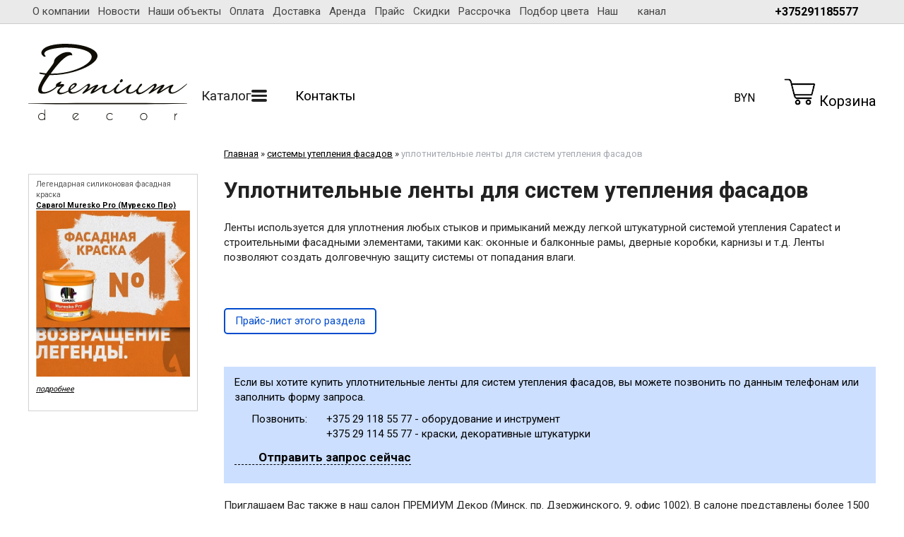

--- FILE ---
content_type: text/html; charset=utf-8
request_url: https://premiumdecor.by/index.pl?act=SUBJ&subj=uplotnitelwnye+lenty+dlya+sistem+utepleniya+fasadov&section=sistemy+utepleniya+fasadov
body_size: 13935
content:
<!DOCTYPE html>
<html lang=ru><head><meta charset="UTF-8">
<title>Уплотнительные ленты для систем утепления фасадов</title>
<meta name=description content="Ленты используется для уплотнения любых стыков и примыканий между легкой штукатурной системой утепления Capatect и строительными фасадными элементами, такими как: оконные и балконные рамы, дверные коробки, карнизы и т.д. Ленты позволяют создать ...">


<meta name=viewport content="width=device-width, initial-scale=1.0">
<link href='style.css?v=1768500782' rel=stylesheet>
<link rel="preconnect" href="https://fonts.googleapis.com">
<link rel="preconnect" href="https://fonts.gstatic.com" crossorigin>
<link href="https://fonts.googleapis.com/css2?family=Roboto:wght@400;700&display=swap" rel="stylesheet">
<base target="_self">

<meta property=og:title content='уплотнительные ленты для систем утепления фасадов'>
<meta property=og:type content=website>
<meta property=og:url content='https://premiumdecor.by/index.pl?act=SUBJ&amp;subj=uplotnitelwnye+lenty+dlya+sistem+utepleniya+fasadov&amp;section=sistemy+utepleniya+fasadov'>
<link rel=preconnect href=https://core.nestormedia.com/>
<link rel=icon href="img/logo/favicon.png?ver=1694520487" type=image/png>
<script src='js.js?ver=176850078333' onload='var cookies_allowed=1; setTimeout(function(){ajax2({url:"index.pl?act=PERF&c="+perftest(cookies_allowed)+"&a="+detect(cookies_allowed)});},600)'></script><script defer src='js-sync-shop.js?ver=173979095833'></script><link rel=canonical href="https://premiumdecor.by/index.pl?act=SUBJ&amp;subj=uplotnitelwnye+lenty+dlya+sistem+utepleniya+fasadov&amp;section=sistemy+utepleniya+fasadov"><style>
:root {
--shop_img_width:px;
--P:#2979ff;
--P99:hsl(218 100% 99%); --onP99:#000;
--P98:hsl(218 100% 98%); --onP98:#000;
--P97:hsl(218 100% 97%); --onP97:#000;
--P96:hsl(218 100% 96%); --onP96:#000;
--P95:hsl(218 100% 95%); --onP95:#000;
--P90:hsl(218 100% 90%); --onP90:#000;
--P80:hsl(218 100% 80%); --onP80:#000;
--P70:hsl(218 100% 70%); --onP70:#000;
--P60:hsl(218 100% 60%); --onP60:#fff;
--P50:hsl(218 100% 50%); --onP50:#fff;
--P40:hsl(218 100% 40%); --onP40:#fff;
--P30:hsl(218 100% 30%); --onP30:#fff;
--P20:hsl(218 100% 20%); --onP20:#fff;
--P10:hsl(218 100% 10%); --onP10:#fff;
--S:#000000;
--S99:hsl(0 0% 99%); --onS99:#000;
--S98:hsl(0 0% 98%); --onS98:#000;
--S97:hsl(0 0% 97%); --onS97:#000;
--S96:hsl(0 0% 96%); --onS96:#000;
--S95:hsl(0 0% 95%); --onS95:#000;
--S90:hsl(0 0% 90%); --onS90:#000;
--S80:hsl(0 0% 80%); --onS80:#000;
--S70:hsl(0 0% 70%); --onS70:#000;
--S60:hsl(0 0% 60%); --onS60:#fff;
--S50:hsl(0 0% 50%); --onS50:#fff;
--S40:hsl(0 0% 40%); --onS40:#fff;
--S30:hsl(0 0% 30%); --onS30:#fff;
--S20:hsl(0 0% 20%); --onS20:#fff;
--S10:hsl(0 0% 10%); --onS10:#fff;
--N:#000000;
--N99:hsl(0 0% 99%); --onN99:#000;
--N98:hsl(0 0% 98%); --onN98:#000;
--N97:hsl(0 0% 97%); --onN97:#000;
--N96:hsl(0 0% 96%); --onN96:#000;
--N95:hsl(0 0% 95%); --onN95:#000;
--N90:hsl(0 0% 90%); --onN90:#000;
--N80:hsl(0 0% 80%); --onN80:#000;
--N70:hsl(0 0% 70%); --onN70:#000;
--N60:hsl(0 0% 60%); --onN60:#fff;
--N50:hsl(0 0% 50%); --onN50:#fff;
--N40:hsl(0 0% 40%); --onN40:#fff;
--N30:hsl(0 0% 30%); --onN30:#fff;
--N20:hsl(0 0% 20%); --onN20:#fff;
--N10:hsl(0 0% 10%); --onN10:#fff;
--var_style_color_link:#2979FF;
--var_style_cards_gap_px:20px;
--var_style_card_basis_px:220px;
--var_style_border_radius_px:0px;

}
</style></head>

<body class="has-sticky-menu-desktop-40 looking--half url-act-subj url-c-sistemy-utepleniya-fasadov url-s-uplotnitelwnye-lenty-dlya-sistem-utepleniya-fasadov url-act-subj-subj-uplotnitelwnye-lenty-dlya-sistem-utepleniya-fasadov-section-sistemy-utepleniya-fasadov menu3--float var_menu3_lvl2_type_desktop--full2 full2b var_menu3_lvl2_type_mobile--click coredesktop"><input type=checkbox class=menu3checkbox id=menu3checkbox ><label class=menu3__screen for=menu3checkbox></label>

<div style="position:sticky;top:0;width:100%;z-index:100;background:#eaeaea; border-bottom:1px solid #ccc">
<div class=width>
<div class=ttm2>

<div class=tm2 id=tm2>
<a href="index.pl?act=ABOUT" class=tm2__a>О компании</a>
<a href='index.pl?act=NEWSINDEX' class=tm2__a>Новости</a>
<a href="index.pl?act=SUBJ&subj=nashi+obqekty&section=nashi+obqekty" class=tm2__a>Наши объекты</a>
<a href="index.pl?act=ABOUT#%D0%BE%D0%BF%D0%BB%D0%B0%D1%82%D0%B0" class=tm2__a>Оплата</a>
<a href="index.pl?act=ABOUT#%D0%B4%D0%BE%D1%81%D1%82%D0%B0%D0%B2%D0%BA%D0%B0" class=tm2__a>Доставка</a>
<a href="index.pl?act=PRODUCT&id=408" class=tm2__a>Аренда</a>
<a href="index.pl?act=ALLGOODS" class=tm2__a>Прайс</a>
<a href="index.pl?act=ALLGOODS&sale=1" class=tm2__a>Скидки</a>
<a href="index.pl?act=NEWSSHOW&id=2019062801" class=tm2__a>Рассрочка</a>
<a href="index.pl?act=NEWSSHOW&id=2019062601" class=tm2__a>Подбор цвета</a>
<a href="https://www.youtube.com/channel/UCTTGlR7vtqcqLj312FLL6ww" target=_blank  class=tm2__a>Наш <i class=icon-youtube ></i> канал</a>
</div>

<div class=tm2__phones>
<div class=phones>
<div class=phones__visible>
<a>+375291185577 <i class="icon-right-angle icon--rotate90"></i></a>
</div>
<div class=phones__dropdown>
<div class=phones__line><a rel=nofollow href='tel:+375291185577' ><i class=icon-phone ></i> +375 29 118 55 77 - оборудование и инструмент</a></div>
<div class=phones__line><a rel=nofollow href='tel:+375291145577' ><i class=icon-phone ></i> +375 29 114 55 77 - краски, декоративные штукатурки</a></div>
<div class=phones__line></div>
<div class=phones__line><a class=action href="index.pl?act=CONTACTS">Контакты</a></div>
</div>
</div>
<div class=phones__screen></div>
</div>

</div>
</div>
</div>


<div class=width>
<div class=head>

<div class=head__logo>
<a class=logo href='/' aria-label="Главная"><img alt='' class=logo__logo loading=eager fetchpriority=high src="img/logo/logo.svg?ver=1752660766"  width=342 height=164></a>
</div>

<div class=head__adaptcontacts>
<div class=tels>
<a class=tels__item href='tel:+375291185577'><i class=icon-phone ></i> +375 29 118 55 77 - оборудование и инструмент</a>
<a class=tels__item href='tel:+375291145577'><i class=icon-phone ></i> +375 29 114 55 77 - краски, декоративные штукатурки</a>
</div>
<a class=head__contactsa href='index.pl?act=CONTACTS'>Контакты</a>
</div>

<div class=head__center>
<div class=tm>

<label class="tm__menu3 tm__a adapthide" data-formenu='.menu3'>
	<div class=tm__menu3text>Каталог</div>
	<div class=tm__menu3icon><div class=hamburger><span></span><span></span><span></span></div></div>
</label>

<a href="index.pl?act=CONTACTS" class="tm__a adapthide">Контакты</a>
<label class="tm__a  adapthide" for=searchi__toggle><i class=icon-search ></i></label><input type=checkbox id=searchi__toggle><div id=searchi></div><script>t="<fojBlrm acjBltion=injBldex.pl style='height:100%;display:flex;'><label for=searchi__toggle style='background-color:var(--P40);color:var(--onP40);font-size:26px;padding:10px;line-height:0;display: flex;align-items:center;'><i class=icon-cancel ></i></label><injBlput type=hidden najBlme=acjBlt vajBllue=sejBlarch1><injBlput najBlme=stjBlring type=search style=\"flex:90 1 90%;background:transparent;border:none;padding:15px 15px;color:#000;\" placeholder=\'поиск по сайту\'><button class=icon-search style=\"flex:10 0 0;font-size:16px;color:#292D96;background:transparent;display:block;border:none;cursor:pointer;padding:0 15px\"></button></fojBlrm>";t=t.replace(/jBl/g,''); document.getElementById('searchi').innerHTML = t;</script>

<a class="tm__a adaptshow" href='#'  data-formenu='.menu3'> <div class=hamburger><span></span><span></span><span></span></div> каталог</a>
<a class="tm__a adaptshow" href='#'  data-formenu='.tm2'> <div class=hamburger><span></span><span></span><span></span></div> меню</a>
<a class="tm__a adaptshow" href='#'  data-formenu='.head__adaptcontacts'> <i class=icon-phone ></i></a>
<a class="tm__a adaptshow" href='#'  data-formenu='#searchi'> <i class=icon-search ></i> </a>
<a href='shop.pl?act=CART' class="tm__a adaptshow cart"><i class=icon-cart-shopping-solid ></i> <span class=cart__num><span class=cart__num id=cart></span></span></a>

</div>
<div class=cat3moved></div>
</div>


<div class=head__oneselectval>

<div class="dropdown dropdown--hover oneselectval">
 <a href='#' class="dropdown__visible oneselectval__visible icon-wallet">BYN<i class='icon-right-angle icon--rotate90'></i></a>
 <div class="dropdown__hidden oneselectval__dropdown">
 <div class="oneselectval__menu">
   <div class=oneselectval__helpselectcur>Валюта</div>
   <a href='#pricelist' onclick="location.href='shop.pl?act=CUR&cur=BYN#pricelist'" class="oneselectval__a">BYN</a><a href='#pricelist' onclick="location.href='shop.pl?act=CUR&cur=RUB#pricelist'" class="oneselectval__a">RUB</a><a href='#pricelist' onclick="location.href='shop.pl?act=CUR&cur=KZT#pricelist'" class="oneselectval__a">KZT</a>
 </div>
 </div>
</div>
<div class="dropdown__backdrop dropdown__backdrop--visible"></div>

</div>

<div class=head__cart>
<a href='shop.pl?act=CART' class=cart><img alt='' loading=lazy class=cart__icon src=img/icon-cart.png?v=1632310183 width=45 height=40> <span class=cart__text>Корзина</span> <span class=cart__num><span class=cart__num id=cart></span></span></a>
</div>

</div>
</div>


<div class=adapt__to></div>


<div class=width>

</div>

<div class=width style="display:flex;">
<div id=tdfilter class=adapthide><div class="adapt__el s"><div class=filter>
<form>
<div class=filter__title>Подбор по параметрам</div>
<label style=display:none><input type=checkbox name='производитель' value='Caparol' > Caparol</label>
<label style=display:none><input type=checkbox name='применение' value='для наружных работ' > для наружных работ</label>
<label style=display:none><input type=checkbox name='страна производства' value='Германия' > Германия</label>
</details>
<input type=hidden name=00 value=fake>

<input type=hidden name=act value=SUBJ>
<input type=hidden name=section value='системы утепления фасадов'>
<input type=hidden name=subj value='уплотнительные ленты для систем утепления фасадов'>
<div class='filter__adaptbuttons'>
<div class=filter__finded></div>
<button type=submit class='btn btn--action adaptshow'>применить</button>

</div>
</form>
</div>
</div><div style=background:#fff><div class='rotate rotate-left rotate-left1'><table class="prod prod--default" width="100%" style="width:100%;"> <tr><td class="r"> <p><span style="font-size: 100%;">Легендарная силиконовая фасадная краска </span></p> <p><span style="font-size: 100%;"><a onclick="ajax2({url:'rotate.pl?act=CLICKS&item=222'})" href="index.pl?act=PRODUCT&id=2203"><b>Caparol Muresko Pro (Муреско Про)</b></a></span></p> <p><span class='zimgw zimgw--lb' style=';'  onclick='lb({el:this,up:15})' bigimg='img/misc/202509251259201.jpg?v=1758794360'><img alt='' oncontextmenu='return false' class='zimg' src='img/misc/202509251259201.jpg?v=1758794360&w=1200' width=501 height=540 oncontextmenu='return false'   loading="lazy"></span></p> <p><span style="font-size: 150%;"> <a onclick="ajax2({url:'rotate.pl?act=CLICKS&item=222'})" href="index.pl?act=PRODUCT&id=2203"><i>подробнее</i></a></span><br>
<br>
</p> </td>  </table></div></div></div>
<div id=tdproduct style="flex:1 1 auto"><div class='page page-subj ' itemscope itemtype=https://schema.org/OfferCatalog>



<div class=wot>
<div class=breadcrumbs itemscope itemtype=https://schema.org/BreadcrumbList>
<a href='/'>Главная</a> <span class=breadcrumbs__sep>»</span> <span itemprop=itemListElement itemscope itemtype=https://schema.org/ListItem>
	<a itemprop=item href='index.pl?act=SECTION&amp;section=sistemy+utepleniya+fasadov'>системы утепления фасадов</a>
	<meta itemprop=position content=1>
	<meta itemprop=name content='системы утепления фасадов'>
</span> <span class=breadcrumbs__sep>»</span> <span itemprop=itemListElement itemscope itemtype=https://schema.org/ListItem>
	<span itemprop=item itemscope itemtype=https://schema.org/Thing itemid='https://premiumdecor.by/index.pl?act=SUBJ&amp;subj=uplotnitelwnye+lenty+dlya+sistem+utepleniya+fasadov&amp;section=sistemy+utepleniya+fasadov'>уплотнительные ленты для систем утепления фасадов</span>
	<meta itemprop=position content=2>
	<meta itemprop=name content='уплотнительные ленты для систем утепления фасадов'>
</span>
</div>
</div>

<h1 itemprop=name>Уплотнительные ленты для систем утепления фасадов</h1>

<div class='page__content preedit' itemprop=description><p>Ленты используется для уплотнения любых стыков и примыканий между легкой штукатурной системой утепления Capatect и строительными фасадными элементами, такими как: оконные и балконные рамы, дверные коробки, карнизы и т.д. Ленты позволяют создать долговечную защиту системы от попадания влаги.</p></div>
<br><br><div id="pricesubj" class="">
<a class='btn btn--white' onclick='ajax2({el:"pricesubj",url:"index.pl?act=ALLGOODS&subj=uplotnitelwnye+lenty+dlya+sistem+utepleniya+fasadov", loader2:1})'>Прайс-лист этого раздела</a>

</div>


<br>
<div id=table-p style=clear:both></div>
<br>
<div class=reqw>Если вы хотите купить уплотнительные ленты для систем утепления фасадов, вы можете позвонить по данным телефонам или заполнить форму запроса.<br><div id=reqp style=margin-top:10px><i class=icon-phone></i> Позвонить: <div style=display:inline-block;vertical-align:top><a rel=nofollow href='tel:+375291185577' ><i class=icon-phone ></i> +375 29 118 55 77 - оборудование и инструмент</a><br><a rel=nofollow href='tel:+375291145577' ><i class=icon-phone ></i> +375 29 114 55 77 - краски, декоративные штукатурки</a></div></div><div class=reqb style='padding:4px 0 10px 0'><a class='req hand' onclick="ajax2({el:this.closest('.reqb'),url:'mai'+'l.pl?act=REQU'+'ESTFORM2&place=cards_bottom', onok: function(){validation_init(document.forms.req)}})"><i class=icon-mail></i> <b>Отправить запрос сейчас</b></a></div></div>
<br>


<div class='page__content preedit' ><p>Приглашаем Вас также в наш салон ПРЕМИУМ Декор (Минск. пр. Дзержинского, 9, офис 1002). В салоне представлены более 1500 натурных образцов декоративно-отделочных материалов, широчайший выбор <a href="index.pl?act=SECTION&section=dekorativnye+shtukaturki" target="_blank">декоративных штукатурок</a>, <a href="index.pl?act=SECTION&section=kraski" target="_blank">лакокрасочных материалов</a> и профессионального немецкого <a href="index.pl?act=SECTION&section=malyarnyj+instrument" target="_blank">инструмента и укрывочных материалов STORCH</a>, а также <a href="index.pl?act=TAGS&tag=Pentrilo&taggroup=%D0%BF%D1%80%D0%BE%D0%B8%D0%B7%D0%B2%D0%BE%D0%B4%D0%B8%D1%82%D0%B5%D0%BB%D1%8C" target="_blank">испанского инструмента Pentrilo</a>! Наши консультанты и технологи с радостью помогут Вам выбрать оптимальный вариант отделочных материалов с колеровкой в тысячи оттенков исходя из Вашего бюджета и пожеланий! А в нашем салоне ПРЕМИУМ Аирлесс (Минск. пр. Дзержинского, 9, офис 1013) Вас ждет огромный выбор <a href="index.pl?act=SUBJ&subj=apparaty+okrasochnye&section=oborudovanie+dlya+otdelochnyh+rabot" target="_blank">окрасочного</a> и <a href="index.pl?act=SUBJ&subj=mashiny+shlifovalwnye&section=oborudovanie+dlya+otdelochnyh+rabot" target="_blank">шлифовального оборудования</a> и комплектующих к нему!<br>
<br>
<span class='zimgw zimgw--lb' style=';'  onclick='lb({el:this,up:15})' bigimg='img/misc/201906281028441.jpg?v=1561706928?ver=167413076124&w=700'><img alt='' loading=lazy class='zimg' src='img/misc/201906281028441.jpg?v=1561706928&w=1100?ver=167413076124&w=700' width=1400 height=933 oncontextmenu='return false'   itemprop=thumbnailUrl><link itemprop=contentUrl href='img/misc/201906281028441.jpg?v=1561706928?ver=167413076124&w=700'><meta itemprop=representativeOfPage content=true></span> <br>
<br>
<span class='zimgw zimgw--lb' style=';'  onclick='lb({el:this,up:15})' bigimg='img/misc/202201271142352.jpg?ver=167413076124&w=700'><img alt='' loading=lazy class='zimg' src='img/misc/202201271142352.jpg?w=1100?ver=167413076124&w=700' width=2000 height=1333 oncontextmenu='return false'   itemprop=thumbnailUrl><link itemprop=contentUrl href='img/misc/202201271142352.jpg?ver=167413076124&w=700'><meta itemprop=representativeOfPage content=true></span> <br>
<br>
<span class='zimgw zimgw--lb' style=';'  onclick='lb({el:this,up:15})' bigimg='img/misc/201906281028442.jpg?v=1561706929?ver=167413076124&w=700'><img alt='' loading=lazy class='zimg' src='img/misc/201906281028442.jpg?v=1561706929&w=1100?ver=167413076124&w=700' width=1400 height=933 oncontextmenu='return false'   itemprop=thumbnailUrl><link itemprop=contentUrl href='img/misc/201906281028442.jpg?v=1561706929?ver=167413076124&w=700'><meta itemprop=representativeOfPage content=true></span> <br>
<br>
<a href="index.pl?act=SECTION&section=kraski" target="_blank"> <span class='zimgw zimgw--lb' style=';'  onclick='lb({el:this,up:15})' bigimg='img/misc/202201271142354.jpg?ver=167413076124&w=700'><img alt='' loading=lazy class='zimg' src='img/misc/202201271142354.jpg?w=1100?ver=167413076124&w=700' width=2000 height=1500 oncontextmenu='return false'   itemprop=thumbnailUrl><link itemprop=contentUrl href='img/misc/202201271142354.jpg?ver=167413076124&w=700'><meta itemprop=representativeOfPage content=true></span> </a> <br>
<br>
<a href="index.pl?act=SECTION&section=malyarnyj+instrument" target="_blank"> <span class='zimgw zimgw--lb'   onclick='lb({el:this,up:15})' bigimg='img/misc/202201271142355.jpg?ver=167413076124&w=700'><img alt='' loading=lazy class='zimg' src='img/misc/202201271142355.jpg?w=1100?ver=167413076124&w=700' width=1280 height=960 oncontextmenu='return false'   itemprop=thumbnailUrl><link itemprop=contentUrl href='img/misc/202201271142355.jpg?ver=167413076124&w=700'><meta itemprop=representativeOfPage content=true></span> </a> <br>
<br>
<a href="index.pl?act=SECTION&section=kraski" target="_blank"> <span class='zimgw zimgw--lb'   onclick='lb({el:this,up:15})' bigimg='img/misc/202201271150496.jpg?ver=167413076124&w=700'><img alt='' loading=lazy class='zimg' src='img/misc/202201271150496.jpg?w=1100?ver=167413076124&w=700' width=2000 height=1500 oncontextmenu='return false'   itemprop=thumbnailUrl><link itemprop=contentUrl href='img/misc/202201271150496.jpg?ver=167413076124&w=700'><meta itemprop=representativeOfPage content=true></span> </a> <br>
<br>
<a href="index.pl?act=SECTION&section=malyarnyj+instrument" target="_blank"> <span class='zimgw zimgw--lb'   onclick='lb({el:this,up:15})' bigimg='img/misc/202201271142356.jpg?ver=167413076124&w=700'><img alt='' loading=lazy class='zimg' src='img/misc/202201271142356.jpg?w=1100?ver=167413076124&w=700' width=2000 height=2667 oncontextmenu='return false'   itemprop=thumbnailUrl><link itemprop=contentUrl href='img/misc/202201271142356.jpg?ver=167413076124&w=700'><meta itemprop=representativeOfPage content=true></span> </a></p> <p><br>
<br>
<a href="index.pl?act=SUBJ&subj=apparaty+okrasochnye&section=oborudovanie+dlya+otdelochnyh+rabot" target="_blank"> <span class='zimgw zimgw--lb'   onclick='lb({el:this,up:15})' bigimg='img/misc/202201271354369.jpg?ver=167413076124&w=700'><img alt='' loading=lazy class='zimg' src='img/misc/202201271354369.jpg?w=1100?ver=167413076124&w=700' width=1600 height=1200 oncontextmenu='return false'   itemprop=thumbnailUrl><link itemprop=contentUrl href='img/misc/202201271354369.jpg?ver=167413076124&w=700'><meta itemprop=representativeOfPage content=true></span> </a> <br>
<br>
<a href="index.pl?act=SUBJ&subj=mashiny+shlifovalwnye&section=oborudovanie+dlya+otdelochnyh+rabot" target="_blank"> <span class='zimgw zimgw--lb'   onclick='lb({el:this,up:15})' bigimg='img/misc/2022012713543610.jpg?ver=167413076124&w=700'><img alt='' loading=lazy class='zimg' src='img/misc/2022012713543610.jpg?w=1100?ver=167413076124&w=700' width=1200 height=1600 oncontextmenu='return false'   itemprop=thumbnailUrl><link itemprop=contentUrl href='img/misc/2022012713543610.jpg?ver=167413076124&w=700'><meta itemprop=representativeOfPage content=true></span> </a></p> <p><a href="index.pl?act=PRODUCT&id=191" target="_blank"> <span class='zimgw zimgw--lb' style=';'  onclick='lb({el:this,up:15})' bigimg='img/misc/202212201119334.jpg?ver=167413076124&w=700'><img alt='' loading=lazy class='zimg' src='img/misc/202212201119334.jpg?w=1100?ver=167413076124&w=700' width=903 height=1121 oncontextmenu='return false'   itemprop=thumbnailUrl><link itemprop=contentUrl href='img/misc/202212201119334.jpg?ver=167413076124&w=700'><meta itemprop=representativeOfPage content=true></span> </a></p> <p><br>
<a href="index.pl?act=SUBJ&subj=sopla+bezvozdushnye&section=oborudovanie+dlya+otdelochnyh+rabot" target="_blank"> <span class='zimgw zimgw--lb' style='width:49%;'  onclick='lb({el:this,up:15})' bigimg='img/misc/2022012713543611.jpg?ver=167413076124&w=700'><img alt='' loading=lazy class='zimg' src='img/misc/2022012713543611.jpg?w=539?ver=167413076124&w=700' width=1201 height=1600 oncontextmenu='return false'   itemprop=thumbnailUrl><link itemprop=contentUrl href='img/misc/2022012713543611.jpg?ver=167413076124&w=700'><meta itemprop=representativeOfPage content=true></span> </a> <a href="index.pl?act=SUBJ&subj=apparaty+okrasochnye&section=oborudovanie+dlya+otdelochnyh+rabot" target="_blank"> <span class='zimgw zimgw--lb' style='width:49%;'  onclick='lb({el:this,up:15})' bigimg='img/misc/2022012713543612.jpg?ver=167413076124&w=700'><img alt='' loading=lazy class='zimg' src='img/misc/2022012713543612.jpg?w=539?ver=167413076124&w=700' width=1201 height=1600 oncontextmenu='return false'   itemprop=thumbnailUrl><link itemprop=contentUrl href='img/misc/2022012713543612.jpg?ver=167413076124&w=700'><meta itemprop=representativeOfPage content=true></span> </a> <br>
<br>
<a href="index.pl?act=PRODUCT&id=232" target="_blank"> <span class='zimgw zimgw--lb' style='width:49%;'  onclick='lb({el:this,up:15})' bigimg='img/misc/2022012713543613.jpg?ver=167413076124&w=700'><img alt='' loading=lazy class='zimg' src='img/misc/2022012713543613.jpg?w=539?ver=167413076124&w=700' width=1200 height=1600 oncontextmenu='return false'   itemprop=thumbnailUrl><link itemprop=contentUrl href='img/misc/2022012713543613.jpg?ver=167413076124&w=700'><meta itemprop=representativeOfPage content=true></span> </a> <a href="index.pl?act=PRODUCT&id=166" target="_blank"> <span class='zimgw zimgw--lb' style='width:49%;'  onclick='lb({el:this,up:15})' bigimg='img/misc/2022012713543614.jpg?ver=167413076124&w=700'><img alt='' loading=lazy class='zimg' src='img/misc/2022012713543614.jpg?w=539?ver=167413076124&w=700' width=1200 height=1600 oncontextmenu='return false'   itemprop=thumbnailUrl><link itemprop=contentUrl href='img/misc/2022012713543614.jpg?ver=167413076124&w=700'><meta itemprop=representativeOfPage content=true></span> </a></p> <p><a href="index.pl?act=SUBJ&subj=apparaty+okrasochnye&section=oborudovanie+dlya+otdelochnyh+rabot" target="_blank"> <span class='zimgw zimgw--lb'   onclick='lb({el:this,up:15})' bigimg='img/misc/202212201119339.jpg?ver=167413076124&w=700'><img alt='' loading=lazy class='zimg' src='img/misc/202212201119339.jpg?w=1100?ver=167413076124&w=700' width=2265 height=1293 oncontextmenu='return false'   itemprop=thumbnailUrl><link itemprop=contentUrl href='img/misc/202212201119339.jpg?ver=167413076124&w=700'><meta itemprop=representativeOfPage content=true></span> </a></p> 
<h3 id="приглашаем-вас-в-наш-салон-декоративных-материалов-и-красок-premium-decor-и-сервис-центр-премиум-аирлесс" >Приглашаем Вас в наш салон декоративных материалов и красок PREMIUM Decor и сервис-центр ПРЕМИУМ Аирлесс</h3>
 <table class="prod prod--default" style="width:100%;"><tr><td style="width: 49.2155%;"><b>салон PREMIUM Decor</b><td style="width: 48.4589%;"><b>сервис-центр PREMIUM Airless</b><tr><td><b>Адрес: </b>220069 Беларусь, г. Минск, пр. Дзержинского, 9, пом. 1002<td><b>Адрес: </b>220069 Беларусь, г. Минск, пр. Дзержинского, 9, пом. 1013<tr><td><b>Телефоны: </b> <br>
<br>
<a rel=nofollow href="tel:+375173666565">+375 17 366 65 65</a> <br>
<a rel=nofollow href="tel:+375291145577">+375 29 114 55 77</a> <td><b>Телефон:</b> <br>
<br>
<a rel=nofollow href="tel:+375291135577">+375 29 113 55 77</a> <tr><td><b>Время работы:</b><br>
Понедельник - Пятница: 10:00 - 19:00<br>
Суббота: 10:00 - 17:00<br>
Воскресенье: выходной<td><b>Время работы:</b><br>
Понедельник - Пятница: 10:00 - 19:00<br>
Суббота и воскресенье: выходной </table>  <p><a name=video></a><iframe loading=lazy width="100%" height="694" src="https://yandex.ru/map-widget/v1/?um=constructor%3Ad72771fbcb4e79a451df3efe2d46846cb096d778dcba8e80cd4fb1e56730585e&source=constructor" frameborder="0"></iframe></p></div>


</div>
<script src='lightbox.js?ver=163346031833'></script></div>
</div>

<div style="background:#303030;">
<div class=width><h3 class=bc__follow style="color:white;font-size:26px">В нашем Инстаграм много интересного</h3></div>

<div class=width><div class='rotate rotate-footer'><p style="text-align: center;"><a onclick="ajax2({url:'rotate.pl?act=CLICKS&item=29'})" href="https://www.instagram.com/salon_premium_decor/" target="_blank"> <img alt='' loading=lazy oncontextmenu='return false' width="1100" height="302" src="img/misc/202005061740201.jpg?v=1593600675"> </a></p></div></div>


<div class=width><h3 class=bc__follow style="color:white;font-size:26px">Подпишитесь на наши соцсети!</h3></div>

<div class=bc__soc>
<div class=width>

<div class=soc style="color:white !important">
<a class=soc__a target=_blank href='https://www.instagram.com/salon_premium_decor/'><div class=soc__icon><i class=logo-instagram ></i></div><div class=soc__name>PREMIUM Decor</div></a>
<a class=soc__a target=_blank href='https://www.instagram.com/premium_airless.by/'><div class=soc__icon><i class=logo-instagram ></i></div><div class=soc__name>PREMIUM Airless</div></a>
<a class=soc__a target=_blank href='https://www.youtube.com/channel/UCTTGlR7vtqcqLj312FLL6ww'><div class=soc__icon><i class=logo-youtube ></i></div><div class=soc__name>PREMIUM Decor</div></a>
<a class=soc__a target=_blank href='https://www.facebook.com/premiumdecor.by/'><div class=soc__icon><i class=logo-facebook ></i></div><div class=soc__name>PREMIUM Decor</div></a>
<br>
<a class=soc__a target=_blank href='https://vk.com/premium.decor'><div class=soc__icon><i class=logo-vk ></i></div><div class=soc__name>PREMIUM Decor</div></a>
<a class=soc__a target=_blank href='https://vk.com/premiumairless'><div class=soc__icon><i class=logo-vk ></i></div><div class=soc__name>PREMIUM Airless</div></a>
<a class=soc__a target=_blank href='https://vk.com/storch.belarus'><div class=soc__icon><i class=logo-vk ></i></div><div class=soc__name>Storch</div></a>
<br><br>
<a class=" adm whi logo-google" style="background:white !important; font-size:18px" href="https://g.page/r/CYV0CttwdSlJEAI/review" target="_blank">Написать отзыв в Google</a>
&nbsp;&nbsp;&nbsp;
<a class="adm whi logo-yandex" style="background:white !important; font-size:18px" href="https://yandex.by/profile/1246352744?no-distribution=1&source=wizbiz_new_map_single" target="_blank">Написать отзыв в Яндекс</a>

</div>

</div>
</div>
</div>
<div style="background-image: linear-gradient(to right, rgba(0, 0, 0, 0), rgba(0, 0, 0, 0.75), rgba(0, 0, 0, 0)); height:1px;"></div>


<div class=bcw>
<div class=width>
<div class=bc>

<div class=bc__plain>
<h2 style=text-align:center;font-size:28px;margin:0>Контакты</h2>
</div>


<div class=bc__card>
<div class='rotate rotate-bc-card1-text'>
<h3 id="интернет-магазин-premium-decor">Интернет-магазин PREMIUM Decor</h3>
 <p>Пункт выдачи интернет-магазина (весь ассортимент), салон по продаже оборудования и малярного инструмента:</p> <p>Малярный центр GROSS MASTER</p> <table class="prod prod--default simple"> <tr><td><i class=icon-map ></i></td><td>220069 Беларусь, г. Минск, пр. Дзержинского, 9, пом. 1003</td><tr><td><i class=icon-phone ></i></td><td><a onclick="ajax2({url:'rotate.pl?act=CLICKS&item=187'})" rel=nofollow href="tel:+375291185577" >+375 29 118 55 77</a> <br>
<a onclick="ajax2({url:'rotate.pl?act=CLICKS&item=187'})" rel=nofollow href="tel:+375291285577" >+375 29 128 55 77</a> </td> </tr><tr><td><i class=icon-clock ></i></td><td>Время работы специалистов интернет-магазина:<br>
Понедельник - Пятница: 9.00 - 18:00</td> </tr>  </table></div>
</div>

<div class=bc__card>
<div class='rotate rotate-bc-card2-text'>
<h3 id="салон-premium-decor">Салон PREMIUM Decor</h3>
 <p>Краски, декоративные штукатурки, малярный инструмент и укрывочные материалы</p> <p>Салон ПРЕМИУМ Декор</p> <table class="prod prod--default simple"> <tr><td><i class=icon-map ></i></td><td>220069 Беларусь, г. Минск, пр. Дзержинского, 9, пом. 1002</td><tr><td><i class=icon-phone ></i></td><td><a onclick="ajax2({url:'rotate.pl?act=CLICKS&item=188'})" rel=nofollow href="tel:+375173666565" >+375 17 366 65 65</a> <br>
<a onclick="ajax2({url:'rotate.pl?act=CLICKS&item=188'})" rel=nofollow href="tel:+375291145577" >+375 29 114 55 77</a> </td> </tr><tr><td><i class=icon-clock ></i></td><td>Время работы:<br>
Понедельник - Пятница: 10:00 - 19:00<br>
Суббота: 10:00 - 17:00<br>
Воскресенье: выходной</td> </tr>  </table></div>
</div>

<div class=bc__card>
<div class='rotate rotate-bc-card3-text'>
<h3 id="сервис-центр-premium-airless">Сервис-центр PREMIUM Airless</h3>
 <p>Сдача в аренду, техническое обслуживание и ремонт окрасочного оборудования</p> <p>Сервис-центр ПРЕМИУМ Аирлесс</p> <table class="prod prod--default simple"> <tr><td><i class=icon-map ></i></td><td>220069 Беларусь, г. Минск, пр. Дзержинского, 9, пом. 1013</td><tr><td><i class=icon-phone ></i></td><td><a onclick="ajax2({url:'rotate.pl?act=CLICKS&item=189'})" rel=nofollow href="tel:+375293034446" >+375 29 303-44-46</a> </td> </tr><tr><td><i class=icon-clock ></i></td><td>Время работы:<br>
Понедельник - Пятница: 8:30 - 17:30<br>
Суббота и воскресенье: выходной</td> </tr>  </table></div>
</div>

<div class=bc__card>
<div class='rotate rotate-bc-card4-text'>
<h3 id="работа-с-обращениями-покупателей">Работа с обращениями покупателей</h3>
 <p>В случае возникновения вопросов и претензий по приобретенным у нас товарам Вы можете сообщить нам о них следующими способами:<br>
<br>
Позвонить по телефону: <a onclick="ajax2({url:'rotate.pl?act=CLICKS&item=190'})" rel=nofollow href="tel:+375291185577" >+37529 118-55-77</a> <br>
Написать письмо на электронную почту: <a onclick="ajax2({url:'rotate.pl?act=CLICKS&item=190'})" class="automail" data-e1="shop@premiumde" data-e2="cor" data-e3=".by" ><span style='background:url(img/emailstub.svg) no-repeat left bottom;background-size:auto 90%;display:inline-block;width:20em;height:1em'></span></a><br>
Рассматривает Ваши обращения по указанным контактам менеджер интернет-магазина Пекарская Вероника Валерьевна.<br>
<br>
Кроме того, Вы можете обратиться в Администрацию Московского района за рассмотрением Вашего обращения как покупателя в соответствии с законодательством об обращениях граждан и юридических лиц:<br>
<br>
Отдел торговли и услуг, (<a onclick="ajax2({url:'rotate.pl?act=CLICKS&item=190'})" rel=nofollow href="tel:+375172639769" >+375 17) 263-97-69</a> , (<a onclick="ajax2({url:'rotate.pl?act=CLICKS&item=190'})" rel=nofollow href="tel:+375172583082" >+375 17) 258-30-82</a> , (<a onclick="ajax2({url:'rotate.pl?act=CLICKS&item=190'})" rel=nofollow href="tel:+375173688049" >+375 17) 368 -80-49</a> <br>
Служба «одно окно»: (<a onclick="ajax2({url:'rotate.pl?act=CLICKS&item=190'})" rel=nofollow href="tel:+375173186245" >+375 17) 318-62-45</a> , (<a onclick="ajax2({url:'rotate.pl?act=CLICKS&item=190'})" rel=nofollow href="tel:+375172587463" >+375 17) 258-74-63</a> тел/факс), (<a onclick="ajax2({url:'rotate.pl?act=CLICKS&item=190'})" rel=nofollow href="tel:+375172720593" >+375 17) 272-05-93</a> </p></div>
</div>

<div class=bc__plain>
<div class='rotate rotate-bc-plain-text'><p>ООО «ПРЕМИУМ Декор»<br>
220069 Беларусь, г. Минск, пр. Дзержинского, 9, пом. 1002 <br>
УНП 192263238<br>
р/с (IBAN)  BY14PJCB 3012 0385 2310 0000 0933<br>
код (BIC) PJCBBY2X<br>
в «Приорбанк» ОАО ЦБУ 115, 220002, г. Минск, ул. В. Хоружей, 31-А<br>
<br>
Свидетельство о государственной регистрации выдано Мингорисполкомом  24.04.2014. УНП 192263238<br>
Интернет-магазин зарегистрирован в Торговом реестре Республики Беларусь 1.07.2019 г, №453796.</p></div>
<br>
<div class=bbw></div>
<br><br>
<img alt='' loading=lazy src=img/as9.png?v=1636638925 style=max-width:100%>
</div>

</div>
</div>
</div>




<div class=bcw3>
<div class=width>
<div class=bc3>


<div style=flex:auto;>
<a href='/' onmouseover="this.href ='index.pl?ac'+'t=LOGIN'" class=an>©</a> 2026 PREMIUM Decor<br>
</div>

<div style=flex:auto;display:flex;gap:20px;flex-wrap:wrap;>
<a href='https://premiumdecor.by/index.pl?act=NEWSSHOW&id=2025092501'>Политика cookie</a>
<a href='/?cc'>Настройка cookie</a>
</div>



<div style=color:#a0a0a0;font-size:90%>
Сайт работает на платформе <a class='ncadv icon-snowplow-solid' href='https://nestorclub.com/index.pl?act=PRODUCT&id=58'>Nestorclub.com</a>
</div>



</div>
</div>
</div>


<div class="menu3w">

<div class=menu3__dropdown><div class=menu3 id=table-c><label class=menu3__aw><a class='menu3__a' href='index.pl?act=PRODUCT&amp;id=2258'><span class='menu3__atext'>акриловые герметики&nbsp;<span class=menu__pcount>товаров: 1</span></span></a></label><label class=menu3__aw><a class='menu3__a' href='index.pl?act=PRODUCT&amp;id=2210'><span class='menu3__atext'>воски&nbsp;<span class=menu__pcount>товаров: 1</span></span></a></label><label class=menu3__aw><a class='menu3__a' href='index.pl?act=SUBJ&amp;subj=klei&amp;section=klei'><span class='menu3__atext'>клеи&nbsp;<span class=menu__pcount>товаров: 6</span></span></a></label><label class=menu3__aw><a class='menu3__a' href='index.pl?act=SUBJ&amp;subj=montazhnye+peny&amp;section=montazhnye+peny'><span class='menu3__atext'>монтажные пены&nbsp;<span class=menu__pcount>товаров: 4</span></span></a></label><label class=menu3__aw><a class='menu3__a' href='index.pl?act=PRODUCT&amp;id=2270'><span class='menu3__atext'>очистители&nbsp;<span class=menu__pcount>товаров: 1</span></span></a></label><label class=menu3__aw><a class='menu3__a' href='index.pl?act=SUBJ&amp;subj=silikonovye+germetiki&amp;section=silikonovye+germetiki'><span class='menu3__atext'>силиконовые герметики&nbsp;<span class=menu__pcount>товаров: 4</span></span></a></label><label class=menu3__aw><input type=radio class=menu3checkbox name=menu3><a class='menu3__a menu3__ahaschild' href='index.pl?act=SECTION&amp;section=gruntovki'><span class='menu3__atext'>грунтовки&nbsp;<span class=menu__pcount>товаров: 21</span></span></a><div class=menu3__subw ><div class=menu3__sub id=table-s><div class=menu3__subt>грунтовки</div><a class='menu3__asub menu3__asuball' href='index.pl?act=SECTION&amp;section=gruntovki'>смотреть все</a><a class='menu3__asub' href='index.pl?act=SUBJ&amp;subj=alkidnye+gruntovki&amp;section=gruntovki'><span class='menu3__atext'>алкидные грунтовки&nbsp;<span class=menu__pcount>товаров: 4</span></span></a>
<a class='menu3__asub' href='index.pl?act=SUBJ&amp;subj=vodno-dispersionnye+gruntovki&amp;section=gruntovki'><span class='menu3__atext'>водно-дисперсионные грунтовки&nbsp;<span class=menu__pcount>товаров: 16</span></span></a>
<a class='menu3__asub' href='index.pl?act=PRODUCT&amp;id=346'><span class='menu3__atext'>силикатные грунтовки&nbsp;<span class=menu__pcount>товаров: 1</span></span></a>
</div></div></label><label class=menu3__aw><input type=radio class=menu3checkbox name=menu3><a class='menu3__a menu3__ahaschild' href='index.pl?act=SECTION&amp;section=dekorativnye+shtukaturki'><span class='menu3__atext'>декоративные штукатурки&nbsp;<span class=menu__pcount>товаров: 49</span></span></a><div class=menu3__subw ><div class=menu3__sub id=table-s><div class=menu3__subt>декоративные штукатурки</div><a class='menu3__asub menu3__asuball' href='index.pl?act=SECTION&amp;section=dekorativnye+shtukaturki'>смотреть все</a><a class='menu3__asub' href='index.pl?act=PRODUCT&amp;id=2250'><span class='menu3__atext'>микроцемент&nbsp;<span class=menu__pcount>товаров: 1</span></span></a>
<a class='menu3__asub' href='index.pl?act=SUBJ&amp;subj=silikonovye+dekorativnye+shtukaturki&amp;section=dekorativnye+shtukaturki'><span class='menu3__atext'>силиконовые декоративные штукатурки&nbsp;<span class=menu__pcount>товаров: 2</span></span></a>
<a class='menu3__asub' href='index.pl?act=PRODUCT&amp;id=1471'><span class='menu3__atext'>силикатно-силиконовые декоративные штукатурки&nbsp;<span class=menu__pcount>товаров: 1</span></span></a>
<a class='menu3__asub' href='index.pl?act=SUBJ&amp;subj=mineralwnye+dekorativnye+shtukaturki&amp;section=dekorativnye+shtukaturki'><span class='menu3__atext'>минеральные декоративные штукатурки&nbsp;<span class=menu__pcount>товаров: 10</span></span></a>
<a class='menu3__asub' href='index.pl?act=SUBJ&amp;subj=vodno-dispersionnye+dekorativnye+shtukaturki&amp;section=dekorativnye+shtukaturki'><span class='menu3__atext'>водно-дисперсионные декоративные штукатурки&nbsp;<span class=menu__pcount>товаров: 35</span></span></a>
</div></div></label><label class=menu3__aw><input type=radio class=menu3checkbox name=menu3><a class='menu3__a menu3__ahaschild' href='index.pl?act=SECTION&amp;section=shpatlevki'><span class='menu3__atext'>шпатлевки&nbsp;<span class=menu__pcount>товаров: 11</span></span></a><div class=menu3__subw ><div class=menu3__sub id=table-s><div class=menu3__subt>шпатлевки</div><a class='menu3__asub menu3__asuball' href='index.pl?act=SECTION&amp;section=shpatlevki'>смотреть все</a><a class='menu3__asub' href='index.pl?act=SUBJ&amp;subj=vodno-dispersionnye+shpatlevki&amp;section=shpatlevki'><span class='menu3__atext'>водно-дисперсионные шпатлевки&nbsp;<span class=menu__pcount>товаров: 7</span></span></a>
<a class='menu3__asub' href='index.pl?act=SUBJ&amp;subj=mineralwnye+shpatlevki&amp;section=shpatlevki'><span class='menu3__atext'>минеральные шпатлевки&nbsp;<span class=menu__pcount>товаров: 4</span></span></a>
</div></div></label><label class=menu3__aw><input type=radio class=menu3checkbox name=menu3><a class='menu3__a menu3__ahaschild' href='index.pl?act=SECTION&amp;section=kraski'><span class='menu3__atext'>краски&nbsp;<span class=menu__pcount>товаров: 82</span></span></a><div class=menu3__subw ><div class=menu3__sub id=table-s><div class=menu3__subt>краски</div><a class='menu3__asub menu3__asuball' href='index.pl?act=SECTION&amp;section=kraski'>смотреть все</a><a class='menu3__asub' href='index.pl?act=PRODUCT&amp;id=2252'><span class='menu3__atext'>мультиколорные краски&nbsp;<span class=menu__pcount>товаров: 1</span></span></a>
<a class='menu3__asub' href='index.pl?act=SUBJ&amp;subj=vodno-dispersionnye+silikonovye+kraski&amp;section=kraski'><span class='menu3__atext'>водно-дисперсионные силиконовые краски&nbsp;<span class=menu__pcount>товаров: 16</span></span></a>
<a class='menu3__asub' href='index.pl?act=SUBJ&amp;subj=vodno-dispersionnye+akrilatnye+kraski&amp;section=kraski'><span class='menu3__atext'>водно-дисперсионные акрилатные краски&nbsp;<span class=menu__pcount>товаров: 10</span></span></a>
<a class='menu3__asub' href='index.pl?act=SUBJ&amp;subj=vodno-dispersionnye+akrilovye+kraski&amp;section=kraski'><span class='menu3__atext'>водно-дисперсионные акриловые краски&nbsp;<span class=menu__pcount>товаров: 28</span></span></a>
<a class='menu3__asub' href='index.pl?act=SUBJ&amp;subj=vodno-dispersionnye+lateksnye+kraski&amp;section=kraski'><span class='menu3__atext'>водно-дисперсионные латексные краски&nbsp;<span class=menu__pcount>товаров: 21</span></span></a>
<a class='menu3__asub' href='index.pl?act=SUBJ&amp;subj=vodno-dispersionnye+silikatnye+kraski&amp;section=kraski'><span class='menu3__atext'>водно-дисперсионные силикатные краски&nbsp;<span class=menu__pcount>товаров: 4</span></span></a>
<a class='menu3__asub' href='index.pl?act=SUBJ&amp;subj=fasadnoe+i+interwernoe+pokrytie+%22pod+granit%22+%2F+imitaciya+granita+CARPOLY&amp;section=kraski'><span class='menu3__atext'>фасадное и интерьерное покрытие &quot;под гранит&quot; / имитация гранита Carpoly&nbsp;<span class=menu__pcount>товаров: 2</span></span></a>
</div></div></label><label class=menu3__aw><input type=radio class=menu3checkbox name=menu3><a class='menu3__a menu3__ahaschild' href='index.pl?act=SECTION&amp;section=sistemy+utepleniya+fasadov'><span class='menu3__atext'>системы утепления фасадов&nbsp;<span class=menu__pcount>товаров: 43</span></span></a><div class=menu3__subw ><div class=menu3__sub id=table-s><div class=menu3__subt>системы утепления фасадов</div><a class='menu3__asub menu3__asuball' href='index.pl?act=SECTION&amp;section=sistemy+utepleniya+fasadov'>смотреть все</a><a class='menu3__asub' href='index.pl?act=SUBJ&amp;subj=armiruyusschie+fasadnye+setki+i+profili+dlya+sistem+utepleniya+fasadov&amp;section=sistemy+utepleniya+fasadov'><span class='menu3__atext'>армирующие фасадные сетки и профили для систем утепления фасадов&nbsp;<span class=menu__pcount>товаров: 32</span></span></a>
<a class='menu3__asub' href='index.pl?act=SUBJ&amp;subj=dyubeli+dlya+sistem+utepleniya+fasadov&amp;section=sistemy+utepleniya+fasadov'><span class='menu3__atext'>дюбели для систем утепления фасадов&nbsp;<span class=menu__pcount>товаров: 5</span></span></a>
<a class='menu3__asub' href='index.pl?act=SUBJ&amp;subj=klei+i+armiruyusschie+shpatlevki+dlya+sistem+utepleniya+fasada&amp;section=sistemy+utepleniya+fasadov'><span class='menu3__atext'>клеи и армирующие шпатлевки для систем утепления фасада&nbsp;<span class=menu__pcount>товаров: 6</span></span></a>
</div></div></label><label class=menu3__aw><input type=radio class=menu3checkbox name=menu3><a class='menu3__a menu3__ahaschild' href='index.pl?act=SECTION&amp;section=lazuri'><span class='menu3__atext'>лазури&nbsp;<span class=menu__pcount>товаров: 28</span></span></a><div class=menu3__subw ><div class=menu3__sub id=table-s><div class=menu3__subt>лазури</div><a class='menu3__asub menu3__asuball' href='index.pl?act=SECTION&amp;section=lazuri'>смотреть все</a><a class='menu3__asub' href='index.pl?act=SUBJ&amp;subj=vodno-dispersionnye+lazuri&amp;section=lazuri'><span class='menu3__atext'>водно-дисперсионные лазури&nbsp;<span class=menu__pcount>товаров: 27</span></span></a>
<a class='menu3__asub' href='index.pl?act=PRODUCT&amp;id=2116'><span class='menu3__atext'>силикатные лазури&nbsp;<span class=menu__pcount>товаров: 1</span></span></a>
</div></div></label><label class=menu3__aw><input type=radio class=menu3checkbox name=menu3><a class='menu3__a menu3__ahaschild' href='index.pl?act=SECTION&amp;section=laki'><span class='menu3__atext'>лаки&nbsp;<span class=menu__pcount>товаров: 18</span></span></a><div class=menu3__subw ><div class=menu3__sub id=table-s><div class=menu3__subt>лаки</div><a class='menu3__asub menu3__asuball' href='index.pl?act=SECTION&amp;section=laki'>смотреть все</a><a class='menu3__asub' href='index.pl?act=PRODUCT&amp;id=2251'><span class='menu3__atext'>лаки для микроцемента&nbsp;<span class=menu__pcount>товаров: 1</span></span></a>
<a class='menu3__asub' href='index.pl?act=SUBJ&amp;subj=vodorazbavlyaemye+laki+dlya+dereva+i+parketa&amp;section=laki'><span class='menu3__atext'>водоразбавляемые лаки для дерева и паркета&nbsp;<span class=menu__pcount>товаров: 11</span></span></a>
<a class='menu3__asub' href='index.pl?act=SUBJ&amp;subj=uretano-alkidnye+parketnye+laki&amp;section=laki'><span class='menu3__atext'>уретано-алкидные паркетные лаки&nbsp;<span class=menu__pcount>товаров: 6</span></span></a>
</div></div></label><label class=menu3__aw><a class='menu3__a' href='index.pl?act=SUBJ&amp;subj=eeemali&amp;section=eeemali'><span class='menu3__atext'>эмали&nbsp;<span class=menu__pcount>товаров: 17</span></span></a></label><label class=menu3__aw><input type=radio class=menu3checkbox name=menu3><a class='menu3__a menu3__ahaschild' href='index.pl?act=SECTION&amp;section=pokrytiya+dlya+pola'><span class='menu3__atext'>покрытия для пола&nbsp;<span class=menu__pcount>товаров: 1</span></span></a><div class=menu3__subw ><div class=menu3__sub id=table-s><div class=menu3__subt>покрытия для пола</div><a class='menu3__asub menu3__asuball' href='index.pl?act=SECTION&amp;section=pokrytiya+dlya+pola'>смотреть все</a><a class='menu3__asub' href='index.pl?act=PRODUCT&amp;id=1194'><span class='menu3__atext'>антискользящие шарики для пола&nbsp;<span class=menu__pcount>товаров: 1</span></span></a>
</div></div></label><label class=menu3__aw><input type=radio class=menu3checkbox name=menu3><a class='menu3__a menu3__ahaschild' href='index.pl?act=SECTION&amp;section=malyarnyj+instrument'><span class='menu3__atext'>малярный инструмент&nbsp;<span class=menu__pcount>товаров: 457</span></span></a><div class=menu3__subw ><div class=menu3__sub id=table-s><div class=menu3__subt>малярный инструмент</div><a class='menu3__asub menu3__asuball' href='index.pl?act=SECTION&amp;section=malyarnyj+instrument'>смотреть все</a><a class='menu3__asub' href='index.pl?act=SUBJ&amp;subj=lenty+malyarnye&amp;section=malyarnyj+instrument'><div class='menu3__iconw'><img alt='' src='img/misc/2025101414454920.jpg?ver=1765285730&w=300' class='menu3__icon' loading=lazy></div><span class='menu3__atext'>ленты малярные&nbsp;<span class=menu__pcount>товаров: 44</span></span></a>
<a class='menu3__asub' href='index.pl?act=SUBJ&amp;subj=shpateli&amp;section=malyarnyj+instrument'><div class='menu3__iconw'><img alt='' src='img/misc/202512081412333.jpg?ver=1765192354&w=300' class='menu3__icon' loading=lazy></div><span class='menu3__atext'>шпатели&nbsp;<span class=menu__pcount>товаров: 95</span></span></a>
<a class='menu3__asub' href='index.pl?act=SUBJ&amp;subj=bumaga+ukryvochnaya&amp;section=malyarnyj+instrument'><div class='menu3__iconw'><img alt='' src='img/misc/2025101414501019.jpg?ver=1765285816&w=300' class='menu3__icon' loading=lazy></div><span class='menu3__atext'>бумага укрывочная&nbsp;<span class=menu__pcount>товаров: 15</span></span></a>
<a class='menu3__asub' href='index.pl?act=SUBJ&amp;subj=valiki+malyarnye&amp;section=malyarnyj+instrument'><div class='menu3__iconw'><img alt='' src='img/misc/2025101414521219.jpg?ver=1765285834&w=300' class='menu3__icon' loading=lazy></div><span class='menu3__atext'>валики малярные&nbsp;<span class=menu__pcount>товаров: 61</span></span></a>
<a class='menu3__asub' href='index.pl?act=SUBJ&amp;subj=vannochki+malyarnye&amp;section=malyarnyj+instrument'><div class='menu3__iconw'><img alt='' src='img/misc/2025101414523011.jpg?ver=1765285849&w=300' class='menu3__icon' loading=lazy></div><span class='menu3__atext'>ванночки малярные&nbsp;<span class=menu__pcount>товаров: 4</span></span></a>
<a class='menu3__asub' href='index.pl?act=PRODUCT&amp;id=91'><div class='menu3__iconw'><img alt='' src='img/misc/2025082014033619.jpg?ver=1755687817&w=300' class='menu3__icon' loading=lazy></div><span class='menu3__atext'>ватин для укрытия пола&nbsp;<span class=menu__pcount>товаров: 1</span></span></a>
<a class='menu3__asub' href='index.pl?act=SUBJ&amp;subj=adaptery+dlya+shpatelej&amp;section=malyarnyj+instrument'><div class='menu3__iconw'><img alt='' src='img/misc/202510141452483.jpg?ver=1765285864&w=300' class='menu3__icon' loading=lazy></div><span class='menu3__atext'>адаптеры для шпателей&nbsp;<span class=menu__pcount>товаров: 3</span></span></a>
<a class='menu3__asub' href='index.pl?act=PRODUCT&amp;id=491'><div class='menu3__iconw'><img alt='' src='img/misc/202510141454333.jpg?ver=1760442874&w=300' class='menu3__icon' loading=lazy></div><span class='menu3__atext'>ведра малярные&nbsp;<span class=menu__pcount>товаров: 1</span></span></a>
<a class='menu3__asub' href='index.pl?act=SUBJ&amp;subj=bumaga+shlifovalwnaya&amp;section=malyarnyj+instrument'><div class='menu3__iconw'><img alt='' src='img/misc/2025101414553419.jpg?ver=1765285880&w=300' class='menu3__icon' loading=lazy></div><span class='menu3__atext'>бумага шлифовальная&nbsp;<span class=menu__pcount>товаров: 14</span></span></a>
<a class='menu3__asub' href='index.pl?act=SUBJ&amp;subj=gubki+dlya+malyarnyh+rabot&amp;section=malyarnyj+instrument'><div class='menu3__iconw'><img alt='' src='img/misc/2025101414555919.jpg?ver=1765285920&w=300' class='menu3__icon' loading=lazy></div><span class='menu3__atext'>губки для малярных работ&nbsp;<span class=menu__pcount>товаров: 7</span></span></a>
<a class='menu3__asub' href='index.pl?act=SUBJ&amp;subj=gubki+shlifovalwnye&amp;section=malyarnyj+instrument'><div class='menu3__iconw'><img alt='' src='img/misc/2025101415034219.jpg?ver=1765285934&w=300' class='menu3__icon' loading=lazy></div><span class='menu3__atext'>губки шлифовальные&nbsp;<span class=menu__pcount>товаров: 6</span></span></a>
<a class='menu3__asub' href='index.pl?act=SUBJ&amp;subj=dveri+vremennye+dlya+malyarnyh+rabot&amp;section=malyarnyj+instrument'><div class='menu3__iconw'><img alt='' src='img/misc/2025101415044019.jpg?ver=1761652432&w=300' class='menu3__icon' loading=lazy></div><span class='menu3__atext'>двери временные для малярных работ&nbsp;<span class=menu__pcount>товаров: 2</span></span></a>
<a class='menu3__asub' href='index.pl?act=SUBJ&amp;subj=emkosti+dlya+kistej+i+valikov&amp;section=malyarnyj+instrument'><div class='menu3__iconw'><img alt='' src='img/misc/2025101415045719.jpg?ver=1765285945&w=300' class='menu3__icon' loading=lazy></div><span class='menu3__atext'>емкости для кистей и валиков&nbsp;<span class=menu__pcount>товаров: 2</span></span></a>
<a class='menu3__asub' href='index.pl?act=SUBJ&amp;subj=instrument+dlya+montazha+gipsokartona&amp;section=malyarnyj+instrument'><div class='menu3__iconw'><img alt='' src='img/misc/202508201411293.png?ver=1765285958&w=300' class='menu3__icon' loading=lazy></div><span class='menu3__atext'>инструмент для монтажа гипсокартона&nbsp;<span class=menu__pcount>товаров: 4</span></span></a>
<a class='menu3__asub' href='index.pl?act=SUBJ&amp;subj=instrumenty+dlya+plenki+i+bumagi&amp;section=malyarnyj+instrument'><div class='menu3__iconw'><img alt='' src='img/misc/2025101415053619.jpg?ver=1765285972&w=300' class='menu3__icon' loading=lazy></div><span class='menu3__atext'>инструменты для пленки и бумаги&nbsp;<span class=menu__pcount>товаров: 4</span></span></a>
<a class='menu3__asub' href='index.pl?act=SUBJ&amp;subj=kelwmy&amp;section=malyarnyj+instrument'><div class='menu3__iconw'><img alt='' src='img/misc/2025101415071019.jpg?ver=1765286281&w=300' class='menu3__icon' loading=lazy></div><span class='menu3__atext'>кельмы&nbsp;<span class=menu__pcount>товаров: 20</span></span></a>
<a class='menu3__asub' href='index.pl?act=SUBJ&amp;subj=kisti+malyarnye&amp;section=malyarnyj+instrument'><div class='menu3__iconw'><img alt='' src='img/misc/2025101415083819.jpg?ver=1765286297&w=300' class='menu3__icon' loading=lazy></div><span class='menu3__atext'>кисти малярные&nbsp;<span class=menu__pcount>товаров: 44</span></span></a>
<a class='menu3__asub' href='index.pl?act=PRODUCT&amp;id=1566'><div class='menu3__iconw'><img alt='' src='img/misc/202510141509323.jpg?ver=1760443772&w=300' class='menu3__icon' loading=lazy></div><span class='menu3__atext'>клинья дистанционные&nbsp;<span class=menu__pcount>товаров: 1</span></span></a>
<a class='menu3__asub' href='index.pl?act=SUBJ&amp;subj=lezviya+k+prisposobleniyam+dlya+plenki+i+bumagi&amp;section=malyarnyj+instrument'><div class='menu3__iconw'><img alt='' src='img/misc/2025101415101819.jpg?ver=1765286310&w=300' class='menu3__icon' loading=lazy></div><span class='menu3__atext'>лезвия к приспособлениям для пленки и бумаги&nbsp;<span class=menu__pcount>товаров: 8</span></span></a>
<a class='menu3__asub' href='index.pl?act=PRODUCT&amp;id=1522'><div class='menu3__iconw'><img alt='' src='img/misc/2025101415105819.jpg?ver=1760443858&w=300' class='menu3__icon' loading=lazy></div><span class='menu3__atext'>мастерки малярные&nbsp;<span class=menu__pcount>товаров: 1</span></span></a>
<a class='menu3__asub' href='index.pl?act=SUBJ&amp;subj=meshalki+dlya+krasok&amp;section=malyarnyj+instrument'><div class='menu3__iconw'><img alt='' src='img/misc/2025101415165519.jpg?ver=1765286322&w=300' class='menu3__icon' loading=lazy></div><span class='menu3__atext'>мешалки для красок&nbsp;<span class=menu__pcount>товаров: 4</span></span></a>
<a class='menu3__asub' href='index.pl?act=SUBJ&amp;subj=nozhi+malyarnye+i+lezviya+k+nim&amp;section=malyarnyj+instrument'><div class='menu3__iconw'><img alt='' src='img/misc/2025082014220319.jpg?ver=1765286337&w=300' class='menu3__icon' loading=lazy></div><span class='menu3__atext'>ножи малярные и лезвия к ним&nbsp;<span class=menu__pcount>товаров: 9</span></span></a>
<a class='menu3__asub' href='index.pl?act=SUBJ&amp;subj=nozhnicy+dlya+otdelochnyh+rabot&amp;section=malyarnyj+instrument'><div class='menu3__iconw'><img alt='' src='img/misc/2025101415173519.jpg?ver=1765286349&w=300' class='menu3__icon' loading=lazy></div><span class='menu3__atext'>ножницы для отделочных работ&nbsp;<span class=menu__pcount>товаров: 2</span></span></a>
<a class='menu3__asub' href='index.pl?act=PRODUCT&amp;id=1802'><div class='menu3__iconw'><img alt='' src='img/misc/202510141518153.jpg?ver=1760444296&w=300' class='menu3__icon' loading=lazy></div><span class='menu3__atext'>пады малярные&nbsp;<span class=menu__pcount>товаров: 1</span></span></a>
<a class='menu3__asub' href='index.pl?act=PRODUCT&amp;id=499'><div class='menu3__iconw'><img alt='' src='img/misc/202510141519013.jpg?ver=1760444341&w=300' class='menu3__icon' loading=lazy></div><span class='menu3__atext'>пистолеты для малярных работ&nbsp;<span class=menu__pcount>товаров: 1</span></span></a>
<a class='menu3__asub' href='index.pl?act=SUBJ&amp;subj=plenki+ukryvochnye+dlya+malyarnyh+rabot&amp;section=malyarnyj+instrument'><div class='menu3__iconw'><img alt='' src='img/misc/2025101415194919.jpg?ver=1765286364&w=300' class='menu3__icon' loading=lazy></div><span class='menu3__atext'>пленки укрывочные для малярных работ&nbsp;<span class=menu__pcount>товаров: 31</span></span></a>
<a class='menu3__asub' href='index.pl?act=PRODUCT&amp;id=1663'><div class='menu3__iconw'><img alt='' src='img/misc/2025082014255219.jpg?ver=1755689153&w=300' class='menu3__icon' loading=lazy></div><span class='menu3__atext'>правило&nbsp;<span class=menu__pcount>товаров: 1</span></span></a>
<a class='menu3__asub' href='index.pl?act=SUBJ&amp;subj=rakeli+dlya+otdelochnyh+rabot&amp;section=malyarnyj+instrument'><div class='menu3__iconw'><img alt='' src='img/misc/2025101415202519.jpg?ver=1765286375&w=300' class='menu3__icon' loading=lazy></div><span class='menu3__atext'>ракели для отделочных работ&nbsp;<span class=menu__pcount>товаров: 4</span></span></a>
<a class='menu3__asub' href='index.pl?act=SUBJ&amp;subj=rollery+dlya+formirovaniya+uglov&amp;section=malyarnyj+instrument'><div class='menu3__iconw'><img alt='' src='img/misc/2025082014280519.png?ver=1765286394&w=300' class='menu3__icon' loading=lazy></div><span class='menu3__atext'>роллеры для формирования углов&nbsp;<span class=menu__pcount>товаров: 4</span></span></a>
<a class='menu3__asub' href='index.pl?act=SUBJ&amp;subj=rubanki+dlya+otdelochnyh+rabot&amp;section=malyarnyj+instrument'><div class='menu3__iconw'><img alt='' src='img/misc/202510141521223.jpg?ver=1765286409&w=300' class='menu3__icon' loading=lazy></div><span class='menu3__atext'>рубанки для отделочных работ&nbsp;<span class=menu__pcount>товаров: 4</span></span></a>
<a class='menu3__asub' href='index.pl?act=SUBJ&amp;subj=ruletki+dlya+otdelochnyh+rabot&amp;section=malyarnyj+instrument'><div class='menu3__iconw'><img alt='' src='img/misc/202510141522043.jpg?ver=1765286422&w=300' class='menu3__icon' loading=lazy></div><span class='menu3__atext'>рулетки для отделочных работ&nbsp;<span class=menu__pcount>товаров: 2</span></span></a>
<a class='menu3__asub' href='index.pl?act=SUBJ&amp;subj=ruchki+dlya+malyarnyh+valikov&amp;section=malyarnyj+instrument'><div class='menu3__iconw'><img alt='' src='img/misc/2025101415250519.jpg?ver=1765286435&w=300' class='menu3__icon' loading=lazy></div><span class='menu3__atext'>ручки для малярных валиков&nbsp;<span class=menu__pcount>товаров: 9</span></span></a>
<a class='menu3__asub' href='index.pl?act=SUBJ&amp;subj=setka+abrazivnaya+dlya+otdelochnyh+rabot&amp;section=malyarnyj+instrument'><div class='menu3__iconw'><img alt='' src='img/misc/2025082014310219.jpg?ver=1765286446&w=300' class='menu3__icon' loading=lazy></div><span class='menu3__atext'>сетка абразивная для отделочных работ&nbsp;<span class=menu__pcount>товаров: 3</span></span></a>
<a class='menu3__asub' href='index.pl?act=SUBJ&amp;subj=sito+i+filwtry+dlya+kraski&amp;section=malyarnyj+instrument'><div class='menu3__iconw'><img alt='' src='img/misc/2025082014314419.jpg?ver=1765286460&w=300' class='menu3__icon' loading=lazy></div><span class='menu3__atext'>сито и фильтры для краски&nbsp;<span class=menu__pcount>товаров: 3</span></span></a>
<a class='menu3__asub' href='index.pl?act=PRODUCT&amp;id=500'><div class='menu3__iconw'><img alt='' src='img/misc/2025101415254719.jpg?ver=1760444748&w=300' class='menu3__icon' loading=lazy></div><span class='menu3__atext'>скребки для малярных работ&nbsp;<span class=menu__pcount>товаров: 1</span></span></a>
<a class='menu3__asub' href='index.pl?act=PRODUCT&amp;id=112'><div class='menu3__iconw'><img alt='' src='img/misc/202510141526253.jpg?ver=1760444786&w=300' class='menu3__icon' loading=lazy></div><span class='menu3__atext'>соединители профилей&nbsp;<span class=menu__pcount>товаров: 1</span></span></a>
<a class='menu3__asub' href='index.pl?act=SUBJ&amp;subj=terki+dlya+otdelochnyh+rabot&amp;section=malyarnyj+instrument'><div class='menu3__iconw'><img alt='' src='img/misc/2025101415270519.jpg?ver=1765286476&w=300' class='menu3__icon' loading=lazy></div><span class='menu3__atext'>терки для отделочных работ&nbsp;<span class=menu__pcount>товаров: 18</span></span></a>
<a class='menu3__asub' href='index.pl?act=SUBJ&amp;subj=tkani+dlya+udaleniya+pyli+i+gryazi&amp;section=malyarnyj+instrument'><div class='menu3__iconw'><img alt='' src='img/misc/202510141527213.jpg?ver=1765286488&w=300' class='menu3__icon' loading=lazy></div><span class='menu3__atext'>ткани для удаления пыли и грязи&nbsp;<span class=menu__pcount>товаров: 2</span></span></a>
<a class='menu3__asub' href='index.pl?act=PRODUCT&amp;id=2133'><div class='menu3__iconw'><img alt='' src='img/misc/202508201436203.png?ver=1755689784&w=300' class='menu3__icon' loading=lazy></div><span class='menu3__atext'>угломеры&nbsp;<span class=menu__pcount>товаров: 1</span></span></a>
<a class='menu3__asub' href='index.pl?act=SUBJ&amp;subj=udliniteli+dlya+valikov+i+shpatelej&amp;section=malyarnyj+instrument'><div class='menu3__iconw'><img alt='' src='img/misc/2025101516404019.jpg?ver=1765286503&w=300' class='menu3__icon' loading=lazy></div><span class='menu3__atext'>удлинители для валиков и шпателей&nbsp;<span class=menu__pcount>товаров: 16</span></span></a>
<a class='menu3__asub' href='index.pl?act=PRODUCT&amp;id=1856'><div class='menu3__iconw'><img alt='' src='img/misc/202508201439253.jpg?ver=1755689982&w=300' class='menu3__icon' loading=lazy></div><span class='menu3__atext'>устройства шлифовальные&nbsp;<span class=menu__pcount>товаров: 1</span></span></a>
<a class='menu3__asub' href='index.pl?act=SUBJ&amp;subj=sschyotki+dlya+otdelochnyh+rabot&amp;section=malyarnyj+instrument'><div class='menu3__iconw'><img alt='' src='img/misc/2025101415284619.jpg?ver=1765285796&w=300' class='menu3__icon' loading=lazy></div><span class='menu3__atext'>щётки для отделочных работ&nbsp;<span class=menu__pcount>товаров: 2</span></span></a>
</div></div></label><label class=menu3__aw><input type=radio class=menu3checkbox name=menu3><a class='menu3__a menu3__ahaschild' href='index.pl?act=SECTION&amp;section=oborudovanie+dlya+otdelochnyh+rabot'><span class='menu3__atext'>оборудование для отделочных работ&nbsp;<span class=menu__pcount>товаров: 336</span></span></a><div class=menu3__subw ><div class=menu3__sub id=table-s><div class=menu3__subt>оборудование для отделочных работ</div><a class='menu3__asub menu3__asuball' href='index.pl?act=SECTION&amp;section=oborudovanie+dlya+otdelochnyh+rabot'>смотреть все</a><a class='menu3__asub' href='index.pl?act=SUBJ&amp;subj=skladnye+stoly+i+komplektuyusschie+k+nim&amp;section=oborudovanie+dlya+otdelochnyh+rabot'><div class='menu3__iconw'><img alt='' src='img/misc/202511131118433.jpg?ver=1765285241&w=300' class='menu3__icon' loading=lazy></div><span class='menu3__atext'>складные столы и комплектующие к ним&nbsp;<span class=menu__pcount>товаров: 14</span></span></a>
<a class='menu3__asub' href='index.pl?act=SUBJ&amp;subj=apparaty+okrasochnye&amp;section=oborudovanie+dlya+otdelochnyh+rabot'><div class='menu3__iconw'><img alt='' src='img/misc/202510171141193.jpg?ver=1764673510&w=300' class='menu3__icon' loading=lazy></div><span class='menu3__atext'>аппараты окрасочные&nbsp;<span class=menu__pcount>товаров: 43</span></span></a>
<a class='menu3__asub' href='index.pl?act=SUBJ&amp;subj=lampy+dlya+stroitelwnoj+plosschadki&amp;section=oborudovanie+dlya+otdelochnyh+rabot'><div class='menu3__iconw'><img alt='' src='img/misc/202510141612343.jpg?ver=1761729727&w=300' class='menu3__icon' loading=lazy></div><span class='menu3__atext'>лампы для строительной площадки&nbsp;<span class=menu__pcount>товаров: 19</span></span></a>
<a class='menu3__asub' href='index.pl?act=SUBJ&amp;subj=mashiny+shlifovalwnye&amp;section=oborudovanie+dlya+otdelochnyh+rabot'><div class='menu3__iconw'><img alt='' src='img/misc/202510141618013.jpg?ver=1765285203&w=300' class='menu3__icon' loading=lazy></div><span class='menu3__atext'>машины шлифовальные&nbsp;<span class=menu__pcount>товаров: 7</span></span></a>
<a class='menu3__asub' href='index.pl?act=PRODUCT&amp;id=2098'><div class='menu3__iconw'><img alt='' src='img/misc/202510141614043.jpg?ver=1760447646&w=300' class='menu3__icon' loading=lazy></div><span class='menu3__atext'>пылесосы строительные&nbsp;<span class=menu__pcount>товаров: 1</span></span></a>
<a class='menu3__asub' href='index.pl?act=SUBJ&amp;subj=krugi+shlifovalwnye&amp;section=oborudovanie+dlya+otdelochnyh+rabot'><div class='menu3__iconw'><img alt='' src='img/misc/202510141615283.jpg?ver=1765285382&w=300' class='menu3__icon' loading=lazy></div><span class='menu3__atext'>круги шлифовальные&nbsp;<span class=menu__pcount>товаров: 50</span></span></a>
<a class='menu3__asub' href='index.pl?act=SUBJ&amp;subj=dorozhnye+razmetochnye+mashiny&amp;section=oborudovanie+dlya+otdelochnyh+rabot'><div class='menu3__iconw'><img alt='' src='img/misc/2025101416161311.jpg?ver=1765285447&w=300' class='menu3__icon' loading=lazy></div><span class='menu3__atext'>дорожные разметочные машины&nbsp;<span class=menu__pcount>товаров: 4</span></span></a>
<a class='menu3__asub' href='index.pl?act=SUBJ&amp;subj=kraskopulwty&amp;section=oborudovanie+dlya+otdelochnyh+rabot'><div class='menu3__iconw'><img alt='' src='img/misc/202510141616463.jpg?ver=1765285506&w=300' class='menu3__icon' loading=lazy></div><span class='menu3__atext'>краскопульты&nbsp;<span class=menu__pcount>товаров: 13</span></span></a>
<a class='menu3__asub' href='index.pl?act=SUBJ&amp;subj=miksery+stroitelwnye&amp;section=oborudovanie+dlya+otdelochnyh+rabot'><div class='menu3__iconw'><img alt='' src='img/misc/202510141716583.jpg?ver=1765285524&w=300' class='menu3__icon' loading=lazy></div><span class='menu3__atext'>миксеры строительные&nbsp;<span class=menu__pcount>товаров: 2</span></span></a>
<a class='menu3__asub' href='index.pl?act=PRODUCT&amp;id=1483'><div class='menu3__iconw'><img alt='' src='img/misc/202510151208113.jpg?ver=1760519292&w=300' class='menu3__icon' loading=lazy></div><span class='menu3__atext'>насадки распылительные&nbsp;<span class=menu__pcount>товаров: 1</span></span></a>
<a class='menu3__asub' href='index.pl?act=PRODUCT&amp;id=1865'><div class='menu3__iconw'><img alt='' src='img/misc/202510151531273.jpg?ver=1760531487&w=300' class='menu3__icon' loading=lazy></div><span class='menu3__atext'>ремкомплекты для окрасочных аппаратов&nbsp;<span class=menu__pcount>товаров: 1</span></span></a>
<a class='menu3__asub' href='index.pl?act=SUBJ&amp;subj=sopla+bezvozdushnye&amp;section=oborudovanie+dlya+otdelochnyh+rabot'><div class='menu3__iconw'><img alt='' src='img/misc/202510151540003.jpg?ver=1765285545&w=300' class='menu3__icon' loading=lazy></div><span class='menu3__atext'>сопла безвоздушные&nbsp;<span class=menu__pcount>товаров: 66</span></span></a>
<a class='menu3__asub' href='index.pl?act=SUBJ&amp;subj=soploderzhateli&amp;section=oborudovanie+dlya+otdelochnyh+rabot'><div class='menu3__iconw'><img alt='' src='img/misc/202510151541063.jpg?ver=1765285568&w=300' class='menu3__icon' loading=lazy></div><span class='menu3__atext'>соплодержатели&nbsp;<span class=menu__pcount>товаров: 7</span></span></a>
<a class='menu3__asub' href='index.pl?act=SUBJ&amp;subj=udochki+i+nasadki+dlya+kraskopulwtov&amp;section=oborudovanie+dlya+otdelochnyh+rabot'><div class='menu3__iconw'><img alt='' src='img/misc/202510151541553.jpg?ver=1765285586&w=300' class='menu3__icon' loading=lazy></div><span class='menu3__atext'>удочки и насадки для краскопультов&nbsp;<span class=menu__pcount>товаров: 17</span></span></a>
<a class='menu3__asub' href='index.pl?act=SUBJ&amp;subj=filwtry+v+kraskopulwt&amp;section=oborudovanie+dlya+otdelochnyh+rabot'><div class='menu3__iconw'><img alt='' src='img/misc/202510151545563.jpg?ver=1761732122&w=300' class='menu3__icon' loading=lazy></div><span class='menu3__atext'>фильтры в краскопульт&nbsp;<span class=menu__pcount>товаров: 22</span></span></a>
<a class='menu3__asub' href='index.pl?act=SUBJ&amp;subj=filwtry+v+okrasochnye+apparaty&amp;section=oborudovanie+dlya+otdelochnyh+rabot'><div class='menu3__iconw'><img alt='' src='img/misc/2025101515504011.jpg?ver=1765285607&w=300' class='menu3__icon' loading=lazy></div><span class='menu3__atext'>фильтры в окрасочные аппараты&nbsp;<span class=menu__pcount>товаров: 9</span></span></a>
<a class='menu3__asub' href='index.pl?act=SUBJ&amp;subj=fitingi+dlya+malyarnogo+oborudovaniya&amp;section=oborudovanie+dlya+otdelochnyh+rabot'><div class='menu3__iconw'><img alt='' src='img/misc/2024082815223911.jpg?ver=1765285623&w=300' class='menu3__icon' loading=lazy></div><span class='menu3__atext'>фитинги для малярного оборудования&nbsp;<span class=menu__pcount>товаров: 5</span></span></a>
<a class='menu3__asub' href='index.pl?act=SUBJ&amp;subj=shlangi+vozdushnye&amp;section=oborudovanie+dlya+otdelochnyh+rabot'><div class='menu3__iconw'><img alt='' src='img/misc/202510151551263.jpg?ver=1765285639&w=300' class='menu3__icon' loading=lazy></div><span class='menu3__atext'>шланги воздушные&nbsp;<span class=menu__pcount>товаров: 4</span></span></a>
<a class='menu3__asub' href='index.pl?act=SUBJ&amp;subj=shlangi+vysokogo+davleniya+i+komplektuyusschie+k+nim&amp;section=oborudovanie+dlya+otdelochnyh+rabot'><div class='menu3__iconw'><img alt='' src='img/misc/202510151552093.jpg?ver=1765285653&w=300' class='menu3__icon' loading=lazy></div><span class='menu3__atext'>шланги высокого давления и комплектующие к ним&nbsp;<span class=menu__pcount>товаров: 25</span></span></a>
<a class='menu3__asub' href='index.pl?act=SUBJ&amp;subj=shpaklevochnye+stancii&amp;section=oborudovanie+dlya+otdelochnyh+rabot'><div class='menu3__iconw'><img alt='' src='img/misc/202510151552523.jpg?ver=1765285669&w=300' class='menu3__icon' loading=lazy></div><span class='menu3__atext'>шпаклевочные станции&nbsp;<span class=menu__pcount>товаров: 18</span></span></a>
<a class='menu3__asub' href='index.pl?act=SUBJ&amp;subj=shtativy&amp;section=oborudovanie+dlya+otdelochnyh+rabot'><div class='menu3__iconw'><img alt='' src='img/misc/202508201502243.jpg?ver=1765285490&w=300' class='menu3__icon' loading=lazy></div><span class='menu3__atext'>штативы&nbsp;<span class=menu__pcount>товаров: 8</span></span></a>
</div></div></label><label class=menu3__aw><a class='menu3__a' href='index.pl?act=PRODUCT&amp;id=2081'><span class='menu3__atext'>моющие средства&nbsp;<span class=menu__pcount>товаров: 1</span></span></a></label><label class=menu3__aw><a class='menu3__a' href='index.pl?act=SUBJ&amp;subj=klej+dlya+oboev&amp;section=klej+dlya+oboev'><span class='menu3__atext'>Клей для обоев&nbsp;<span class=menu__pcount>товаров: 2</span></span></a></label><label class=menu3__aw><a class='menu3__a' href='index.pl?act=SUBJ&amp;subj=eeeffektnye+pigmenty&amp;section=eeeffektnye+pigmenty'><span class='menu3__atext'>эффектные пигменты&nbsp;<span class=menu__pcount>товаров: 3</span></span></a></label><label class=menu3__aw><input type=radio class=menu3checkbox name=menu3><a class='menu3__a menu3__ahaschild' href='index.pl?act=SECTION&amp;section=sredstva+dlya+ochistki+i+zasschity+poverhnostej'><span class='menu3__atext'>средства для очистки и защиты поверхностей&nbsp;<span class=menu__pcount>товаров: 2</span></span></a><div class=menu3__subw ><div class=menu3__sub id=table-s><div class=menu3__subt>средства для очистки и защиты поверхностей</div><a class='menu3__asub menu3__asuball' href='index.pl?act=SECTION&amp;section=sredstva+dlya+ochistki+i+zasschity+poverhnostej'>смотреть все</a><a class='menu3__asub' href='index.pl?act=PRODUCT&amp;id=1273'><span class='menu3__atext'>средства для очистки натурального камня, бетона, керамической плитки&nbsp;<span class=menu__pcount>товаров: 1</span></span></a>
<a class='menu3__asub' href='index.pl?act=PRODUCT&amp;id=1278'><span class='menu3__atext'>средства для удаления граффити, старой краски&nbsp;<span class=menu__pcount>товаров: 1</span></span></a>
</div></div></label><label class=menu3__aw><input type=radio class=menu3checkbox name=menu3><a class='menu3__a menu3__ahaschild' href='index.pl?act=SECTION&amp;section=sredstva+individualwnoj+zasschity'><span class='menu3__atext'>средства индивидуальной защиты&nbsp;<span class=menu__pcount>товаров: 5</span></span></a><div class=menu3__subw ><div class=menu3__sub id=table-s><div class=menu3__subt>средства индивидуальной защиты</div><a class='menu3__asub menu3__asuball' href='index.pl?act=SECTION&amp;section=sredstva+individualwnoj+zasschity'>смотреть все</a><a class='menu3__asub' href='index.pl?act=PRODUCT&amp;id=1607'><span class='menu3__atext'>комбинезоны защитные&nbsp;<span class=menu__pcount>товаров: 1</span></span></a>
<a class='menu3__asub' href='index.pl?act=SUBJ&amp;subj=mokrostupy&amp;section=sredstva+individualwnoj+zasschity'><span class='menu3__atext'>мокроступы&nbsp;<span class=menu__pcount>товаров: 2</span></span></a>
<a class='menu3__asub' href='index.pl?act=PRODUCT&amp;id=587'><span class='menu3__atext'>наколенники&nbsp;<span class=menu__pcount>товаров: 1</span></span></a>
<a class='menu3__asub' href='index.pl?act=PRODUCT&amp;id=1671'><span class='menu3__atext'>респираторы&nbsp;<span class=menu__pcount>товаров: 1</span></span></a>
</div></div></label><label class=menu3__aw><a class='menu3__a' href='index.pl?act=PRODUCT&amp;id=1743'><span class='menu3__atext'>фальшполы&nbsp;<span class=menu__pcount>товаров: 1</span></span></a></label><label class=menu3__aw><a class='menu3__a' href='index.pl?act=SUBJ&amp;subj=nashi+obqekty&amp;section=nashi+obqekty'><span class='menu3__atext'>наши объекты&nbsp;<span class=menu__pcount>товаров: 36</span></span></a></label><div class='menu3__aw'>
<a class=menu3__a href='index.pl?act=TAGS&amp;tag=Caparol&amp;taggroup=%D0%BF%D1%80%D0%BE%D0%B8%D0%B7%D0%B2%D0%BE%D0%B4%D0%B8%D1%82%D0%B5%D0%BB%D1%8C'>Caparol</a>
<a class=menu3__a href='index.pl?act=TAGS&amp;tag=STORCH&amp;taggroup=%D0%BF%D1%80%D0%BE%D0%B8%D0%B7%D0%B2%D0%BE%D0%B4%D0%B8%D1%82%D0%B5%D0%BB%D1%8C'>STORCH</a>
<a class=menu3__a href='index.pl?act=TAGS&amp;tag=%D0%A1%D1%82%D1%80%D0%BE%D0%B9%D0%9C%D0%90%D0%A1%D0%A2%D0%95%D0%A0%D0%BA%D0%BE%D0%BC&amp;taggroup=%D0%BF%D1%80%D0%BE%D0%B8%D0%B7%D0%B2%D0%BE%D0%B4%D0%B8%D1%82%D0%B5%D0%BB%D1%8C'>СтройМАСТЕРком</a>
<a class=menu3__a href='index.pl?act=TAGS&amp;tag=Alpina&amp;taggroup=%D0%BF%D1%80%D0%BE%D0%B8%D0%B7%D0%B2%D0%BE%D0%B4%D0%B8%D1%82%D0%B5%D0%BB%D1%8C'>Alpina</a>
<a class=menu3__a href='index.pl?act=TAGS&amp;tag=Graco&amp;taggroup=%D0%BF%D1%80%D0%BE%D0%B8%D0%B7%D0%B2%D0%BE%D0%B4%D0%B8%D1%82%D0%B5%D0%BB%D1%8C'>Graco</a>
<a class=menu3__a href='index.pl?act=TAGS&amp;tag=HYVST&amp;taggroup=%D0%BF%D1%80%D0%BE%D0%B8%D0%B7%D0%B2%D0%BE%D0%B4%D0%B8%D1%82%D0%B5%D0%BB%D1%8C'>HYVST</a>
<a class=menu3__a href='index.pl?act=TAGS&amp;tag=Jokiji&amp;taggroup=%D0%BF%D1%80%D0%BE%D0%B8%D0%B7%D0%B2%D0%BE%D0%B4%D0%B8%D1%82%D0%B5%D0%BB%D1%8C'>Jokiji</a>
<a class=menu3__a href='index.pl?act=TAGS&amp;tag=Dino-Power&amp;taggroup=%D0%BF%D1%80%D0%BE%D0%B8%D0%B7%D0%B2%D0%BE%D0%B4%D0%B8%D1%82%D0%B5%D0%BB%D1%8C'>Dino-Power</a>
<a class=menu3__a href='index.pl?act=TAGS&amp;tag=Auarita&amp;taggroup=%D0%BF%D1%80%D0%BE%D0%B8%D0%B7%D0%B2%D0%BE%D0%B4%D0%B8%D1%82%D0%B5%D0%BB%D1%8C'>Auarita</a>
<a class=menu3__a href='index.pl?act=TAGS&amp;tag=IMPAKT&amp;taggroup=%D0%BF%D1%80%D0%BE%D0%B8%D0%B7%D0%B2%D0%BE%D0%B4%D0%B8%D1%82%D0%B5%D0%BB%D1%8C'>IMPAKT</a>
<a class=menu3__a href='index.pl?act=TAGS&amp;tag=Merck&amp;taggroup=%D0%BF%D1%80%D0%BE%D0%B8%D0%B7%D0%B2%D0%BE%D0%B4%D0%B8%D1%82%D0%B5%D0%BB%D1%8C'>Merck</a>
<a class=menu3__a href='index.pl?act=TAGS&amp;tag=Diskom&amp;taggroup=%D0%BF%D1%80%D0%BE%D0%B8%D0%B7%D0%B2%D0%BE%D0%B4%D0%B8%D1%82%D0%B5%D0%BB%D1%8C'>Diskom</a>
<a class=menu3__a href='index.pl?act=TAGS&amp;tag=SEMIN&amp;taggroup=%D0%BF%D1%80%D0%BE%D0%B8%D0%B7%D0%B2%D0%BE%D0%B4%D0%B8%D1%82%D0%B5%D0%BB%D1%8C'>SEMIN</a>
<a class=menu3__a href='index.pl?act=TAGS&amp;tag=SIA&amp;taggroup=%D0%BF%D1%80%D0%BE%D0%B8%D0%B7%D0%B2%D0%BE%D0%B4%D0%B8%D1%82%D0%B5%D0%BB%D1%8C'>SIA</a>
<a class=menu3__a href='index.pl?act=TAGS&amp;tag=Lithofin&amp;taggroup=%D0%BF%D1%80%D0%BE%D0%B8%D0%B7%D0%B2%D0%BE%D0%B4%D0%B8%D1%82%D0%B5%D0%BB%D1%8C'>Lithofin</a>
<a class=menu3__a href='index.pl?act=TAGS&amp;tag=Mirka&amp;taggroup=%D0%BF%D1%80%D0%BE%D0%B8%D0%B7%D0%B2%D0%BE%D0%B4%D0%B8%D1%82%D0%B5%D0%BB%D1%8C'>Mirka</a>
<a class=menu3__a href='index.pl?act=TAGS&amp;tag=PREMIUM%20Decor&amp;taggroup=%D0%BF%D1%80%D0%BE%D0%B8%D0%B7%D0%B2%D0%BE%D0%B4%D0%B8%D1%82%D0%B5%D0%BB%D1%8C'>PREMIUM Decor</a>
<a class=menu3__a href='index.pl?act=TAGS&amp;tag=Scangrip&amp;taggroup=%D0%BF%D1%80%D0%BE%D0%B8%D0%B7%D0%B2%D0%BE%D0%B4%D0%B8%D1%82%D0%B5%D0%BB%D1%8C'>Scangrip</a>
<a class=menu3__a href='index.pl?act=TAGS&amp;tag=Arcobaleno&amp;taggroup=%D0%BF%D1%80%D0%BE%D0%B8%D0%B7%D0%B2%D0%BE%D0%B4%D0%B8%D1%82%D0%B5%D0%BB%D1%8C'>Arcobaleno</a>
<a class=menu3__a href='index.pl?act=TAGS&amp;tag=CornerPROFI&amp;taggroup=%D0%BF%D1%80%D0%BE%D0%B8%D0%B7%D0%B2%D0%BE%D0%B4%D0%B8%D1%82%D0%B5%D0%BB%D1%8C'>CornerPROFI</a>
<a class=menu3__a href='index.pl?act=TAGS&amp;tag=Gross-Master&amp;taggroup=%D0%BF%D1%80%D0%BE%D0%B8%D0%B7%D0%B2%D0%BE%D0%B4%D0%B8%D1%82%D0%B5%D0%BB%D1%8C'>Gross-Master</a>
<a class=menu3__a href='index.pl?act=TAGS&amp;tag=HAMER&amp;taggroup=%D0%BF%D1%80%D0%BE%D0%B8%D0%B7%D0%B2%D0%BE%D0%B4%D0%B8%D1%82%D0%B5%D0%BB%D1%8C'>HAMER</a>
<a class=menu3__a href='index.pl?act=TAGS&amp;tag=HVBAN&amp;taggroup=%D0%BF%D1%80%D0%BE%D0%B8%D0%B7%D0%B2%D0%BE%D0%B4%D0%B8%D1%82%D0%B5%D0%BB%D1%8C'>HVBAN</a>
<a class=menu3__a href='index.pl?act=TAGS&amp;tag=KORSHUN&amp;taggroup=%D0%BF%D1%80%D0%BE%D0%B8%D0%B7%D0%B2%D0%BE%D0%B4%D0%B8%D1%82%D0%B5%D0%BB%D1%8C'>KORSHUN</a>
<a class=menu3__a href='index.pl?act=TAGS&amp;tag=MAXXT&amp;taggroup=%D0%BF%D1%80%D0%BE%D0%B8%D0%B7%D0%B2%D0%BE%D0%B4%D0%B8%D1%82%D0%B5%D0%BB%D1%8C'>MAXXT</a>
<a class=menu3__a href='index.pl?act=TAGS&amp;tag=Pentrilo&amp;taggroup=%D0%BF%D1%80%D0%BE%D0%B8%D0%B7%D0%B2%D0%BE%D0%B4%D0%B8%D1%82%D0%B5%D0%BB%D1%8C'>Pentrilo</a>
<a class=menu3__a href='index.pl?act=TAGS&amp;tag=Primavera&amp;taggroup=%D0%BF%D1%80%D0%BE%D0%B8%D0%B7%D0%B2%D0%BE%D0%B4%D0%B8%D1%82%D0%B5%D0%BB%D1%8C'>Primavera</a>
<a class=menu3__a href='index.pl?act=TAGS&amp;tag=Q4%20Lossew&amp;taggroup=%D0%BF%D1%80%D0%BE%D0%B8%D0%B7%D0%B2%D0%BE%D0%B4%D0%B8%D1%82%D0%B5%D0%BB%D1%8C'>Q4 Lossew</a>
<a class=menu3__a href='index.pl?act=TAGS&amp;tag=Raduga&amp;taggroup=%D0%BF%D1%80%D0%BE%D0%B8%D0%B7%D0%B2%D0%BE%D0%B4%D0%B8%D1%82%D0%B5%D0%BB%D1%8C'>Raduga</a>
<a class=menu3__a href='index.pl?act=TAGS&amp;tag=SCHTAER&amp;taggroup=%D0%BF%D1%80%D0%BE%D0%B8%D0%B7%D0%B2%D0%BE%D0%B4%D0%B8%D1%82%D0%B5%D0%BB%D1%8C'>SCHTAER</a>
<a class=menu3__a href='index.pl?act=TAGS&amp;tag=Soudal&amp;taggroup=%D0%BF%D1%80%D0%BE%D0%B8%D0%B7%D0%B2%D0%BE%D0%B4%D0%B8%D1%82%D0%B5%D0%BB%D1%8C'>Soudal</a>
<a class=menu3__a href='index.pl?act=TAGS&amp;tag=WESTEX&amp;taggroup=%D0%BF%D1%80%D0%BE%D0%B8%D0%B7%D0%B2%D0%BE%D0%B4%D0%B8%D1%82%D0%B5%D0%BB%D1%8C'>WESTEX</a>
<a class=menu3__a href='index.pl?act=TAGS&amp;tag=%D0%A1%D0%9C%D0%B8%D0%A2&amp;taggroup=%D0%BF%D1%80%D0%BE%D0%B8%D0%B7%D0%B2%D0%BE%D0%B4%D0%B8%D1%82%D0%B5%D0%BB%D1%8C'>СМиТ</a>
</div></div></div>
</div>

<script>
window.addEventListener('load', function() {
  document.querySelector('.cat3moved').replaceWith(document.querySelector('.menu3w'));
});

</script>


<div class=cookieconsent25>
<div class=cookieconsent__panel>
 <div class=cookieconsent__title>Файлы cookie</div>
 <div class=cookieconsent__text>Нажимая «Принять», вы соглашаетесь с использованием файлов cookie. Они помогают повысить удобство навигации, производительность сайта, а также используются для анализа эффективности нашего маркетинга.
<br><a href=https://premiumdecor.by/index.pl?act=NEWSSHOW&amp;id=2025092501>Политика обработки файлов cookie</a>.</div>
 <div class=cookieconsent__buttons>
  <button type=button class="cookieconsent__ok btn" onclick="
    Cookies.set('nc_cookie_consent', '1', { expires: 365 });
    window.location.href=window.location.href.replace(/\/\?cc/g, '/');
    if (window.location.hash) { window.location.reload(); }
  ">Принять</button>
  <button type=button class="cookieconsent__cancel btn" onclick="
    Cookies.set('nc_cookie_consent', '-1', { expires: 365 });
    window.location.href=window.location.href.replace(/\/\?cc/g, '/');
    if (window.location.hash) { window.location.reload(); }
  ">Отклонить</button>
 </div>
</div>
</div>


<script type="application/ld+json">{"logo":"https://premiumdecor.by/logo.jpg","alternateName":[],"geo":{"@type":"GeoCoordinates","latitude":"","longitude":""},"@type":"LocalBusiness","@context":"https://schema.org","url":"https://premiumdecor.by/","telephone":["+375291185577","+375291145577"],"taxID":"192263238","address":{"addressLocality":"","streetAddress":"","postOfficeBoxNumber":"","addressCountry":"","@type":"PostalAddress","addressRegion":"","postalCode":""},"name":"PREMIUM Decor","legalName":"ООО «ПРЕМИУМ Декор»"}</script>

<div id=tmpl_hrefer style=display:none>
<a class="hrefer icon-share-from-square-regular" aria-label="Скопировать ссылку на этот фрагмент" data-tippy-content="Скопировать ссылку на этот фрагмент"  data-copyok="✓ Ссылка скопирована!"></a>
</div>


<div class='btntop icon-level-up'></div><div class=btntop-helper></div>
<script>
window.addEventListener('load', function(){
let createbtntop = function() {
 if (document.body.classList.contains('coredesktop')) {
 // document.body.insertAdjacentHTML("beforeend", "<div class='btntop icon-level-up'></div><div class=btntop-helper></div>");
 document.querySelector('.btntop').onclick=function(){ window.scrollTo({top:0,behavior:"smooth"}); window.location.hash = ''; }
 let observer = new IntersectionObserver(function(entries) {
  if (entries[0].isIntersecting) {document.querySelector('.btntop').dataset.state='visible'}
  if (!entries[0].isIntersecting) {document.querySelector('.btntop').dataset.state=''}
 });
 observer.observe(document.querySelector('.btntop-helper'));
 }
}
if ('requestIdleCallback' in window) {
 window.requestIdleCallback(createbtntop);
}
else {
 setTimeout(createbtntop, 3100);
}
});
</script>
<!-- nc:c:rik:premiumdecor.by --></body></html>


--- FILE ---
content_type: image/svg+xml
request_url: https://core.nestormedia.com/2/icons/logos/youtube.svg?v=1676879845
body_size: 158
content:
<svg xmlns="http://www.w3.org/2000/svg" height="32" width="32"><rect ry="5.237" height="32" width="32" fill="#fff"/><path d="M16 8.448s-6.752 0-8.437.437a2.784 2.784 0 0 0-1.92 1.92c-.427 1.696-.427 5.206-.427 5.206s0 3.52.427 5.184a2.741 2.741 0 0 0 1.92 1.898c1.706.459 8.426.459 8.426.459s6.763 0 8.448-.437a2.677 2.677 0 0 0 1.899-1.92c.448-1.675.448-5.174.448-5.174s.021-3.52-.448-5.216a2.667 2.667 0 0 0-1.91-1.888c-1.685-.469-8.447-.469-8.447-.469zm-2.155 4.32 5.611 3.243-5.61 3.221z" fill="red"/></svg>